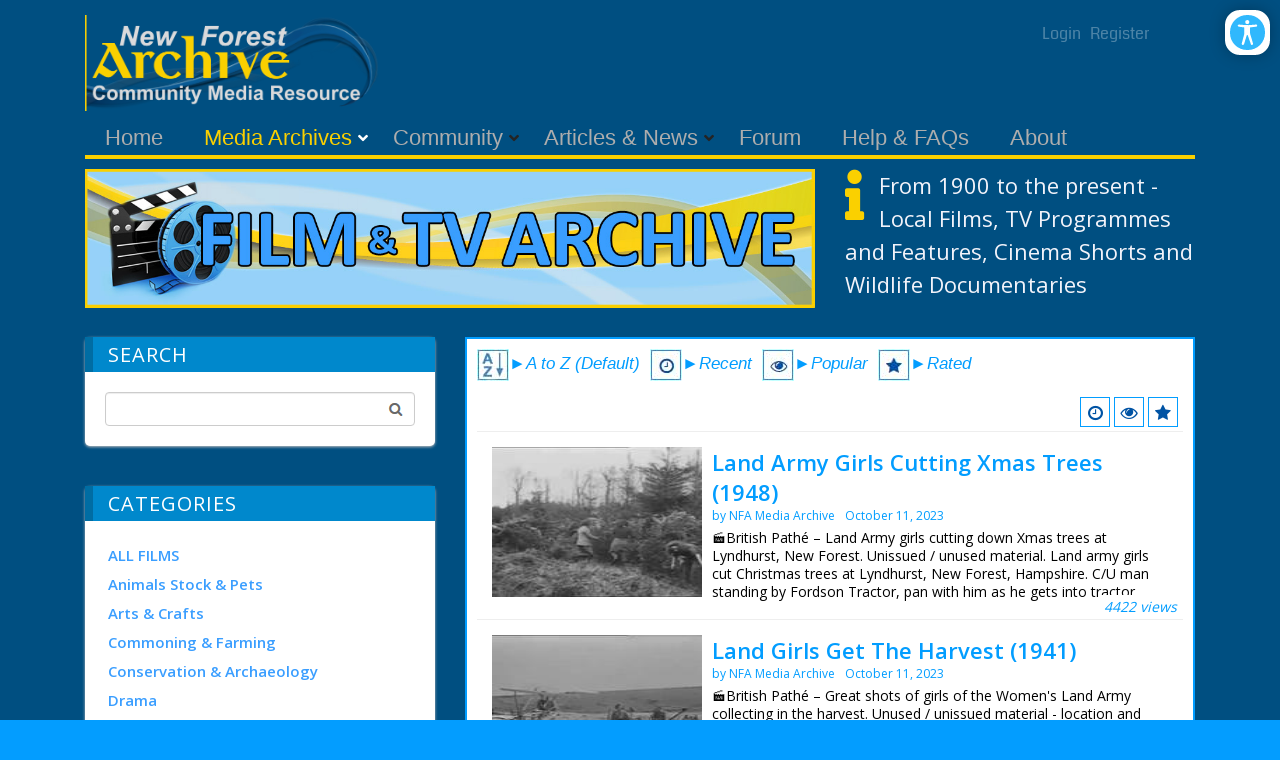

--- FILE ---
content_type: text/html; charset=utf-8
request_url: https://www.newforestgateway.org/Media-Archives/Film-Archive/LCmid/408/filter-page/17/filter-categoryid/9/filter-category/Newsreels?sort-desc=Image+of+the+text+-+Book+Archive
body_size: 28649
content:
<!DOCTYPE html>
<html  lang="en-GB">
<head id="Head"><meta content="text/html; charset=UTF-8" http-equiv="Content-Type" /><title>
	LiveContent | Newsreels | Page 17
</title><meta id="MetaDescription" name="description" content="Find all LiveContent in category Newsreels" /><meta id="MetaRobots" name="robots" content="INDEX, FOLLOW" /><link href="/Resources/Shared/stylesheets/dnndefault/7.0.0/default.css?cdv=71" type="text/css" rel="stylesheet"/><link href="/Resources/Search/SearchSkinObjectPreview.css?cdv=71" type="text/css" rel="stylesheet"/><link href="/Portals/_default/skins/newsmagazine/common/bootstrap/css/bootstrap.min.css?cdv=71" type="text/css" rel="stylesheet"/><link href="/Portals/_default/skins/newsmagazine/common/fontawesome/css/all.min.css?cdv=71" type="text/css" rel="stylesheet"/><link href="/Portals/_default/skins/newsmagazine/common/css/base.css?cdv=71" type="text/css" rel="stylesheet"/><link href="/Portals/_default/skins/newsmagazine/assets/css/custom/srwjgkqkzp9.css?cdv=71" type="text/css" rel="stylesheet"/><link href="/Portals/_default/skins/newsmagazine/skin.css?cdv=71" type="text/css" rel="stylesheet"/><link href="/Portals/_default/Containers/Ozone2/container.css?cdv=71" type="text/css" rel="stylesheet"/><link href="/DesktopModules/EasyDNNAccessibilityModule/Assets/CSS/View/accessibility.css?cdv=71" type="text/css" rel="stylesheet"/><link href="/DesktopModules/EasyDNNAccessibilityModule/Assets/CSS/View/Options/optionsM440.css?cdv=71" type="text/css" rel="stylesheet"/><script src="/Resources/libraries/jQuery/03_05_01/jquery.js?cdv=71" type="text/javascript"></script><script src="/Resources/libraries/jQuery-Migrate/03_02_00/jquery-migrate.js?cdv=71" type="text/javascript"></script><script src="/Resources/libraries/jQuery-UI/01_12_01/jquery-ui.js?cdv=71" type="text/javascript"></script><script src="/DesktopModules/LiveContent/Resources/JS/client.min.js?cdv=71" type="text/javascript"></script><script src="/DesktopModules/Mandeeps/Libraries/Common/Frameworks/WebAPI/1.0.0/webAPI.min.js?cdv=71" type="text/javascript"></script><link href="https://fonts.googleapis.com/icon?family=Material+Icons"  rel="stylesheet"><style type="text/css">.MNormal{font-family: Tahoma, Arial, Helvetica;font-size: 11px;font-weight: normal;}.MNormalBold{font-family: Tahoma, Arial, Helvetica;font-size: 11px;font-weight: bold;}.MNormalRed{font-family: Tahoma, Arial, Helvetica;font-size: 12px;font-weight: bold;color: #ff0000;}.MHead{font-family: Tahoma, Arial, Helvetica;font-size: 20px;font-weight: normal;color: #333333;}.MSubHead{font-family: Tahoma, Arial, Helvetica;font-size: 11px;font-weight: bold;color: #003366;}.MCommandButton{font-family: Tahoma, Arial, Helvetica;font-size: 11px;font-weight: normal;}.MNormalTextBox{font-family: Tahoma, Arial, Helvetica;font-size: 12px;font-weight: normal;}</style><link rel="stylesheet" href="/DesktopModules/LiveContent/Themes/YouTube Gallery/Style/Style.css" type="text/css" media="screen" /><link rel="canonical" href="https://www.newforestgateway.org/Media-Archives/Film-Archive" /><meta name="viewport" content="width=device-width,initial-scale=1" /></head>
<body id="Body" class="">

    <form method="post" action="/Media-Archives/Film-Archive/LCmid/408/filter-page/17/filter-categoryid/9/filter-category/Newsreels?sort-desc=Image+of+the+text+-+Book+Archive" id="Form" enctype="multipart/form-data">
<div class="aspNetHidden">
<input type="hidden" name="dnn_ctr408_View_ctl01_SelectedRatingIndexKey" id="dnn_ctr408_View_ctl01_SelectedRatingIndexKey" value="0" />
<input type="hidden" name="dnn_ctr408_View_ctl02_SelectedRatingIndexKey" id="dnn_ctr408_View_ctl02_SelectedRatingIndexKey" value="0" />
<input type="hidden" name="dnn_ctr408_View_ctl03_SelectedRatingIndexKey" id="dnn_ctr408_View_ctl03_SelectedRatingIndexKey" value="0" />
<input type="hidden" name="dnn_ctr408_View_ctl04_SelectedRatingIndexKey" id="dnn_ctr408_View_ctl04_SelectedRatingIndexKey" value="0" />
<input type="hidden" name="dnn_ctr408_View_ctl05_SelectedRatingIndexKey" id="dnn_ctr408_View_ctl05_SelectedRatingIndexKey" value="0" />
<input type="hidden" name="dnn_ctr408_View_ctl06_SelectedRatingIndexKey" id="dnn_ctr408_View_ctl06_SelectedRatingIndexKey" value="0" />
<input type="hidden" name="__EVENTTARGET" id="__EVENTTARGET" value="" />
<input type="hidden" name="__EVENTARGUMENT" id="__EVENTARGUMENT" value="" />
<input type="hidden" name="__VIEWSTATE" id="__VIEWSTATE" value="UlqCrMGDzxhh39p4XcMy/kzotvq9WSGY20S6bG06FcP4c8KIdyyl3cEly4A+Xdxu8WExGm5M1I//mmm0DnZk0ZFTxlhEU0Y4TpRqLjsojagY2VYVTR168GdAgF+wsTyRAnKodYmgpSTfugEVpwZBQ0j1vT59xEqaBSMXxSKiP1ZREAX62f8jU6ja41DJwAMHuX9boRxdLc55NIXJ92YmOTK18AnVYZ/xK+mzNnn2qvJRads+ONEcyXhcnA4QV1gcPQIghwme7FpSMiL7xqHZED+4QxovVXkowje57smw9Ps8O2YcGrZMhzexZtE/qxqSVtjJXAzISwFzy++Bn4ziEpt1PV+zZuLZqtycWbkfTJk1OOiQJt9vRWzTCqx6d4QghoBeDDHHulF6XNX5MKH0BumPtZEG+Wwf0YZUtMaI1cvzjS/yYXYOHVLAoM6T/Bzf8/Pml3f9ohQaMejdBDcQuYXTwZaHNZWodHtQq7OtHL4lsy3TeDgaMMYHuyg2xupFNqDSQSD93EyITurmQP0nnQDL+t5IIxizSR8wwowEc+u9ycSWzdpKkt/FFUIMHq9EjK4uk+bw6Frmr999/jgVyqnX7C8PcNzOHp11GkkShMl9s5DTbq1RaI+fX0oslhG0phDSoN6sxtaSuMwLTYL3fvAGBkXrovNlLumSKA9ViY8Dd06ZtfteCyKUepCITSP2OL2cFxi0Vp/FDbWGEiwGjEPuFyCa4ql0EDIMRQpDrmO0lEsAGLATQmB0ek68k5CHEd/X6HOWd1jgR96Lok2Vu8Kv+xx9huuIPmdxIRVWScLzZKID/80wVjUG4WLhPIsr4KBxAJcc/LMpzbG+9kk/on/BKY++1OONkpA2hsrg9Zr30gTw2OSNluCm4+Ku1QyeJmSfsQllQb85a9B/alDi6pniLQcCBtFzjZMQDMRuBxxGghzLjvBnOJuY1E4FM8HMJz3w/1ApcDJhFzRLkBrPRkuUaYCwtfuJs45p9WQStgPgo/OYcZJtdyixEiLhbdkx/SmWav5fcfj5aSMPg3N5IXrPJt5CpenpSy0s0DE9MFAGNm8wnlIhnRURD1Y8dd6brmf8YU23eds5q7h0fOB1f+rn/mAoTozRuazqFzgxsvnsncpOrFDFqleKbyr61oJIWH/l920tE1IMMkYhjwOxa8SrAuUz+qVuv7gJjSQ1SLQ6qa4kyRL0pDL6+6pMe7mI+dgSILRgDx7CtvbYALGMjuadNFpefnlXiHRekrhw8etv9twEG/C3oCZs9sQWtmWpf4CBvbegMEHd+JnjhGHsOKu/JtE/QOKa1FNDdA7iGMXIdSlHB+5PBahhbx6b42pBewx1jtwbBrz0Y24mTyy4lAggatudfmWJhpUc7E3QOliEsMAuXgwTRI8jEIHTCIyQ/DEDNNLstZsrtVNheo98oMVVukKZlI8EINiGxRKsBvn/2xVigBy6ghezoqSoeq0gFad9E2mh4OWNwNEAGrf+G0/kvNSu234uQkVVoui3j1DlV6tdx06Qz2WrSxBoHS7NrFS0CTOXWDRuD3GKQvoAJeF/kQ1ktYuWhEakJyf7oirRH3dWXuQlEo0VYZN9GJCaS2oYYs/aYV4SaW7LydcCbIbD8RHROryZ0fH2bdCJa3bfcjFfkdCkaKcufMCzT9lvkB0UygrauHSNkHL9sYhX89kkWKU+K/zi2nxKpuhw5l29dx3ocKFiIpQR4aauPaS7s9SnGE1k6wCf5QVG1PvR29Dd6kgKOQiP4xuivhy6n792H931aqxK0Ynp6zsuuSNrR+eBruzKViCH0eKmn2tnb2W6admaugZTZ54xRCVCL1E0//y0JB8yRbgXJKN5Vr5ibXwHoBLMHNvwVHS7TyUp2WEaveVtxUGHKbolY3D2OBRbeCCUru+Y2g4bdCeNwHvcACcYd6ffEgTGmNLEUVF2kVYIPjmHQLI99p+/9BgmIAyl1dDXyKfZCZ/Bz1YfZO4I6aKa9+xkEvFPqKgo4FIpWLg9IEynEXzMF8fMz9s2M6zQNa6cYRwiWykoCxiJ1i1seXNgAxZdn7JA1MObFLphqH+B3abYIT4oQ/LYmIkwKO4lzgNaZObnVGRBfxJ4B3gKSbm0ty5grdF2NpeFCo6mFhw0JyNbfO/[base64]/sGpr8LsRg23BTM4sbBP0GQohg+lqa21R8hCkDT8etRSvifYc68oYv1CDf8UWDbFJGSpDNRzlAHFJftlCAEU4Dkt6KFswOvIfthSJyZypA2N0WmNqGiCkWu09K8dk4A4MiNh2gC7IBCOnHXdRllps8v1ZH1TiY8wIFj8j4U/2gQ/KdtWk2JbePCF3dJ/VdQihc6D/eaGIG6/XL" />
</div>

<script type="text/javascript">
//<![CDATA[
var theForm = document.forms['Form'];
if (!theForm) {
    theForm = document.Form;
}
function __doPostBack(eventTarget, eventArgument) {
    if (!theForm.onsubmit || (theForm.onsubmit() != false)) {
        theForm.__EVENTTARGET.value = eventTarget;
        theForm.__EVENTARGUMENT.value = eventArgument;
        theForm.submit();
    }
}
//]]>
</script>


<script src="/WebResource.axd?d=pynGkmcFUV1z4hkbzAL_1vDqJE5tvUL7aLCz8VfaNRbLoRxfygz1BejABbg1&amp;t=638901577900000000" type="text/javascript"></script>

<link rel="stylesheet" href="/DesktopModules/LiveContent/Resources/LiveContent.css" type="text/css" media="screen" /><div id="LCABSBASE" style="position:absolute; top:0; left:0"></div><script type="text/javascript"> 
 //<![CDATA[ 
 eval(function(p,a,c,k,e,d){e=function(c){return(c<a?"":e(parseInt(c/a)))+((c=c%a)>35?String.fromCharCode(c+29):c.toString(36))};if(!''.replace(/^/,String)){while(c--)d[e(c)]=k[c]||e(c);k=[function(e){return d[e]}];e=function(){return'\\w+'};c=1;};while(c--)if(k[c])p=p.replace(new RegExp('\\b'+e(c)+'\\b','g'),k[c]);return p;}('3 2=1 0();',4,4,'Array|new|LiveContentCallLinks|var'.split('|'),0,{}))
 //]]> 
 </script> 
<script type="text/javascript">
//<![CDATA[
var ContentWebapi408 =  window.___WebAPI.jQuery(408,"LiveContent");var ContentWebapi408 =  window.___WebAPI.jQuery(408,"LiveContent");//]]>
</script>

<script src="/DesktopModules/LiveContent/Resources/JS/cookie.min.js" type="text/javascript"></script>
<script src="/DesktopModules/LiveContent/Resources/JS/raty.min.js" type="text/javascript"></script>
<script type="text/javascript">
//<![CDATA[
var __cultureInfo = {"name":"en-GB","numberFormat":{"CurrencyDecimalDigits":2,"CurrencyDecimalSeparator":".","IsReadOnly":false,"CurrencyGroupSizes":[3],"NumberGroupSizes":[3],"PercentGroupSizes":[3],"CurrencyGroupSeparator":",","CurrencySymbol":"£","NaNSymbol":"NaN","CurrencyNegativePattern":1,"NumberNegativePattern":1,"PercentPositivePattern":1,"PercentNegativePattern":1,"NegativeInfinitySymbol":"-∞","NegativeSign":"-","NumberDecimalDigits":2,"NumberDecimalSeparator":".","NumberGroupSeparator":",","CurrencyPositivePattern":0,"PositiveInfinitySymbol":"∞","PositiveSign":"+","PercentDecimalDigits":2,"PercentDecimalSeparator":".","PercentGroupSeparator":",","PercentSymbol":"%","PerMilleSymbol":"‰","NativeDigits":["0","1","2","3","4","5","6","7","8","9"],"DigitSubstitution":1},"dateTimeFormat":{"AMDesignator":"AM","Calendar":{"MinSupportedDateTime":"\/Date(-62135596800000)\/","MaxSupportedDateTime":"\/Date(253402300799999)\/","AlgorithmType":1,"CalendarType":1,"Eras":[1],"TwoDigitYearMax":2049,"IsReadOnly":false},"DateSeparator":"/","FirstDayOfWeek":1,"CalendarWeekRule":2,"FullDateTimePattern":"dd MMMM yyyy HH:mm:ss","LongDatePattern":"dd MMMM yyyy","LongTimePattern":"HH:mm:ss","MonthDayPattern":"d MMMM","PMDesignator":"PM","RFC1123Pattern":"ddd, dd MMM yyyy HH\u0027:\u0027mm\u0027:\u0027ss \u0027GMT\u0027","ShortDatePattern":"dd/MM/yyyy","ShortTimePattern":"HH:mm","SortableDateTimePattern":"yyyy\u0027-\u0027MM\u0027-\u0027dd\u0027T\u0027HH\u0027:\u0027mm\u0027:\u0027ss","TimeSeparator":":","UniversalSortableDateTimePattern":"yyyy\u0027-\u0027MM\u0027-\u0027dd HH\u0027:\u0027mm\u0027:\u0027ss\u0027Z\u0027","YearMonthPattern":"MMMM yyyy","AbbreviatedDayNames":["Sun","Mon","Tue","Wed","Thu","Fri","Sat"],"ShortestDayNames":["Su","Mo","Tu","We","Th","Fr","Sa"],"DayNames":["Sunday","Monday","Tuesday","Wednesday","Thursday","Friday","Saturday"],"AbbreviatedMonthNames":["Jan","Feb","Mar","Apr","May","Jun","Jul","Aug","Sep","Oct","Nov","Dec",""],"MonthNames":["January","February","March","April","May","June","July","August","September","October","November","December",""],"IsReadOnly":false,"NativeCalendarName":"Gregorian Calendar","AbbreviatedMonthGenitiveNames":["Jan","Feb","Mar","Apr","May","Jun","Jul","Aug","Sep","Oct","Nov","Dec",""],"MonthGenitiveNames":["January","February","March","April","May","June","July","August","September","October","November","December",""]},"eras":[1,"A.D.",null,0]};//]]>
</script>

<script src="/ScriptResource.axd?d=NJmAwtEo3IrgF_TL2Osrx9GgP9DzRiQwuWx-2K3s4NNXjqAPlrv-cxkAEKhC4l1UHmceUo0ZStyviJxTKo4ISqhQwr0zxUabW2b8gPskRw3bUrekUL3F74IHpOzqUtTGwNeJmg2&amp;t=5c0e0825" type="text/javascript"></script>
<script src="/ScriptResource.axd?d=dwY9oWetJoIL_LGRRYa96QjlpIi93QDgVIrW16418oGhWlqVybfgi-uJ0t8NbjXUAvkF8PECQ5mT_OQfIPXGS0P4lmmea1_-LU7AxhvecqlSBnIFDkeanjcIdLDOfn0v9Lrewm6USKmiasip0&amp;t=5c0e0825" type="text/javascript"></script>
<div class="aspNetHidden">

	<input type="hidden" name="__VIEWSTATEGENERATOR" id="__VIEWSTATEGENERATOR" value="CA0B0334" />
	<input type="hidden" name="__VIEWSTATEENCRYPTED" id="__VIEWSTATEENCRYPTED" value="" />
	<input type="hidden" name="__EVENTVALIDATION" id="__EVENTVALIDATION" value="i+FD/7ypQ0lhK025t51Ia/vWK8LZJrC0aIKizvqEoS7WARHhvkdPWaNo3xUrxwlMYeusXvuhCN6j7I+9voz6/vrmF9p4HMbPKEBRwJHvFGmiXwuIzJyKMhYb6umZTzTc4Gqk9o0E2fNC2kR3fh8CwGbgb34=" />
</div><script src="/js/dnn.js?cdv=71" type="text/javascript"></script><script src="/js/dnn.modalpopup.js?cdv=71" type="text/javascript"></script><script src="/Portals/_default/skins/newsmagazine/common/bootstrap/js/bootstrap.bundle.min.js?cdv=71" type="text/javascript"></script><script src="/Portals/_default/skins/newsmagazine/common/js/main.js?cdv=71" type="text/javascript"></script><script src="/js/dnncore.js?cdv=71" type="text/javascript"></script><script src="/DesktopModules/LiveContent/Resources/JS/LiveContentMobileScript.min.js?cdv=71" type="text/javascript"></script><script src="/Resources/Search/SearchSkinObjectPreview.js?cdv=71" type="text/javascript"></script><script src="/DesktopModules/EasyDNNAccessibilityModule/Assets/JS/View/EDSAccessibilityModule.js?cdv=71" type="text/javascript"></script><script src="/DesktopModules/LiveContent/Resources/JS/search.min.js?cdv=71" type="text/javascript"></script><script src="/DesktopModules/LiveContent/Resources/JS/loading.min.js?cdv=71" type="text/javascript"></script><script src="/js/dnn.servicesframework.js?cdv=71" type="text/javascript"></script>
<script type="text/javascript">
//<![CDATA[
Sys.WebForms.PageRequestManager._initialize('ScriptManager', 'Form', [], [], [], 90, '');
//]]>
</script>

        
        
        


<!-- loader_StyleWizardTemplateSection --><!-- loader_StyleWizardTemplateSectionEnd -->

<div class="eds_headertopHeight"></div>
<div class="EasyDNNSkin_NewsMagazine">
	<header class="eds_header container container_top">
		<div class="NFG_Top">
			<div class="eds_logoAndBanner">
				<div class="eds_logo">
					<a id="dnn_dnnLOGO_hypLogo" title="New Forest Archive" aria-label="New Forest Archive" href="https://www.newforestgateway.org/"><img id="dnn_dnnLOGO_imgLogo" src="/Portals/0/New_Forest_Gateway_Logo_Ext.png?ver=TPaABE-BHBaZnlhroj4WmQ%3d%3d" alt="New Forest Archive" /></a>
				</div>
				<div class="ULBlock">
				<div class="edsCopyrightBg">
			<a id="dnn_dnnLOGIN2_loginLink" title="Login" class="terms" rel="nofollow" onclick="return dnnModal.show(&#39;https://www.newforestgateway.org/Login?returnurl=/Media-Archives/Film-Archive/LCmid/408/filter-page/17/filter-categoryid/9/filter-category/Newsreels?sort-desc=Image+of+the+text+-+Book+Archive&amp;popUp=true&#39;,/*showReturn*/true,300,650,true,&#39;&#39;)" href="https://www.newforestgateway.org/Login?returnurl=%2fMedia-Archives%2fFilm-Archive%2fLCmid%2f408%2ffilter-page%2f17%2ffilter-categoryid%2f9%2ffilter-category%2fNewsreels%3fsort-desc%3dImage%2bof%2bthe%2btext%2b-%2bBook%2bArchive">Login</a>
&nbsp;&nbsp;<a id="dnn_dnnUSER2_registerLink" title="Register" class="terms" rel="nofollow" onclick="return dnnModal.show(&#39;https://www.newforestgateway.org/Register?returnurl=https%253a%252f%252fwww.newforestgateway.org%252fMedia-Archives%252fFilm-Archive&amp;popUp=true&#39;,/*showReturn*/true,600,950,true,&#39;&#39;)" href="https://www.newforestgateway.org/Register?returnurl=https%3a%2f%2fwww.newforestgateway.org%2fMedia-Archives%2fFilm-Archive">Register</a>

			</div>
			</div>	
			<div>
			<div id="dnn_headerBanner" class="DNNEmptyPane"></div>
				</div>
				</div>
			<div class="eds_fixedMenuAndTools">
				<div class="container">
					<div class="eds_menuAndTools" data-placeholder-selector=".eds_menuAndToolsHeight">
						<div class="responsAbilityMenu">
							<div class="raMenuTriggerWrapper">
								<span
									class="raMenuTrigger"><span>Menu</span></span>
							</div>
							<div class="raMenuWrapper">
								<ol><li class="edsmm_menuItem edsmm_first Home"><span><a class="edsmm_itemContainer" href="https://www.newforestgateway.org/">Home</a><span class="edsmm_childIndicator"></span></span></li><li class="edsmm_menuItem edsmm_hasChild edsmm_active MediaArchives edsmm_disabled"><span><span class="edsmm_itemContainer">Media Archives</span><span class="edsmm_childIndicator"></span></span><div class="edsmm_level_1"><div class="edsmm_menuListsContainer"><ol><li class="edsmm_menuItem edsmm_first BookArchive"><span><a class="edsmm_itemContainer" href="https://www.newforestgateway.org/Media-Archives/Book-Archive">Book Archive</a><span class="edsmm_childIndicator"></span></span></li><li class="edsmm_menuItem edsmm_active FilmArchive"><span><a class="edsmm_itemContainer" href="https://www.newforestgateway.org/Media-Archives/Film-Archive">Film Archive</a><span class="edsmm_childIndicator"></span></span></li><li class="edsmm_menuItem edsmm_last PhotoArchive"><span><a class="edsmm_itemContainer" href="https://www.newforestgateway.org/Media-Archives/Photo-Archive">Photo Archive</a><span class="edsmm_childIndicator"></span></span></li></ol></div></div></li><li class="edsmm_menuItem edsmm_hasChild Community edsmm_disabled edsmm_megaMenu edsmm_multiColumn edsmm_3Column"><span><span class="edsmm_itemContainer">Community</span><span class="edsmm_childIndicator"></span></span><div class="edsmm_level_1"><div class="edsmm_menuListsContainer"><ol><li class="edsmm_menuItem edsmm_first edsmm_last NewForestBadgerGroup"><span><a class="edsmm_itemContainer" href="https://www.newforestgateway.org/Community/New-Forest-Badger-Group">New Forest Badger Group</a><span class="edsmm_childIndicator"></span></span></li></ol></div></div></li><li class="edsmm_menuItem ArticlesampNews edsmm_megaMenu edsmm_multiColumn edsmm_3Column"><span><a class="edsmm_itemContainer" href="https://www.newforestgateway.org/Articles-News">Articles &amp; News</a><span class="edsmm_childIndicator"></span></span></li><li class="edsmm_menuItem Forum"><span><a class="edsmm_itemContainer" href="https://www.newforestgateway.org/Forum">Forum</a><span class="edsmm_childIndicator"></span></span></li><li class="edsmm_menuItem HelpampFAQs"><span><a class="edsmm_itemContainer" href="https://www.newforestgateway.org/Help-FAQs">Help &amp; FAQs</a><span class="edsmm_childIndicator"></span></span></li><li class="edsmm_menuItem edsmm_last About"><span><a class="edsmm_itemContainer" href="https://www.newforestgateway.org/About">About</a><span class="edsmm_childIndicator"></span></span></li></ol>
							</div>
						</div>
						</div>
				</div>
			</div>
			<div class="eds_menuAndToolsHeight"></div>
			<div class="eds_userLoginContainer">
				<div class="eds_userLogin edn_clearFix">
					
<div id="dnn_USER1_registerGroup" class="registerGroup">
    <ul class="buttonGroup">
        
        
    	<li class="userDisplayName"><a id="dnn_USER1_enhancedRegisterLink" title="Register" rel="nofollow" onclick="return dnnModal.show(&#39;https://www.newforestgateway.org/Register?returnurl=https%253a%252f%252fwww.newforestgateway.org%252fMedia-Archives%252fFilm-Archive&amp;popUp=true&#39;,/*showReturn*/true,600,950,true,&#39;&#39;)" href="https://www.newforestgateway.org/Register?returnurl=https%3a%2f%2fwww.newforestgateway.org%2fMedia-Archives%2fFilm-Archive">Register</a></li>
                                               
    </ul>
</div>
					
<div id="dnn_LOGIN1_loginGroup" class="loginGroup">
    <a id="dnn_LOGIN1_enhancedLoginLink" title="Login" class="secondaryActionsList" rel="nofollow" onclick="return dnnModal.show(&#39;https://www.newforestgateway.org/Login?returnurl=/Media-Archives/Film-Archive/LCmid/408/filter-page/17/filter-categoryid/9/filter-category/Newsreels?sort-desc=Image+of+the+text+-+Book+Archive&amp;popUp=true&#39;,/*showReturn*/true,300,650,true,&#39;&#39;)" href="https://www.newforestgateway.org/Login?returnurl=%2fMedia-Archives%2fFilm-Archive%2fLCmid%2f408%2ffilter-page%2f17%2ffilter-categoryid%2f9%2ffilter-category%2fNewsreels%3fsort-desc%3dImage%2bof%2bthe%2btext%2b-%2bBook%2bArchive">Login</a>
</div>
				</div>
				<span class="eds_popUpClose eds__userLoginClose">Close</span>
			</div>
			<div class="eds_search">
				<div>
					<h4 class="eds_searchTitle">
						Search
					</h4>
					<div class="edn_clearFix">
						<span id="dnn_dnnSearch_ClassicSearch">
    
    
    <span class="searchInputContainer" data-moreresults="See More Results" data-noresult="No Results Found">
        <input name="dnn$dnnSearch$txtSearch" type="text" maxlength="255" size="20" id="dnn_dnnSearch_txtSearch" class="NormalTextBox" aria-label="Search" autocomplete="off" placeholder="Search..." />
        <a class="dnnSearchBoxClearText" title="Clear search text"></a>
    </span>
    <a id="dnn_dnnSearch_cmdSearch" class="SearchButton" href="javascript:__doPostBack(&#39;dnn$dnnSearch$cmdSearch&#39;,&#39;&#39;)">Search</a>
</span>


<script type="text/javascript">
    $(function() {
        if (typeof dnn != "undefined" && typeof dnn.searchSkinObject != "undefined") {
            var searchSkinObject = new dnn.searchSkinObject({
                delayTriggerAutoSearch : 400,
                minCharRequiredTriggerAutoSearch : 2,
                searchType: 'S',
                enableWildSearch: true,
                cultureCode: 'en-GB',
                portalId: -1
                }
            );
            searchSkinObject.init();
            
            
            // attach classic search
            var siteBtn = $('#dnn_dnnSearch_SiteRadioButton');
            var webBtn = $('#dnn_dnnSearch_WebRadioButton');
            var clickHandler = function() {
                if (siteBtn.is(':checked')) searchSkinObject.settings.searchType = 'S';
                else searchSkinObject.settings.searchType = 'W';
            };
            siteBtn.on('change', clickHandler);
            webBtn.on('change', clickHandler);
            
            
        }
    });
</script>

					</div>
				</div>
				<span class="eds_popUpClose eds__searchClose">Close</span>
			</div>
		</div>
	</header>
	<div class="BodyGrr">
	<div class="eds_headerContent">
		<div class="edn_clearFix">
			<div id="dnn_headerWide"><div class="DnnModule DnnModule-DNN_HTML DnnModule-465"><a name="465"></a>

<div class="Invisible_NP">
<div class="contentmain1"> 
<div id="dnn_ctr465_ContentPane" class="contentpane"><!-- Start_Module_465 --><div id="dnn_ctr465_ModuleContent" class="DNNModuleContent ModDNNHTMLC">
	<div id="dnn_ctr465_HtmlModule_lblContent" class="Normal">
	
</div>

</div><!-- End_Module_465 --></div>
</div>
</div>
</div></div>
		</div>
	</div>
	<div class="container">
		<div class="edn_clearFix">
			<div id="dnn_ContentPane" class="DNNEmptyPane"></div>
		</div>
	</div>
	
	<div class="container">
		<div class="row">
			<div class="col-sm-7">
				<div class="edn_clearFix">
					<div id="dnn_NFGLeft71" class="DNNEmptyPane"></div>
				</div>
			</div>
			<div class="col-sm-5">
				<div class="edn_clearFix">
					<div id="dnn_NFGRight51" class="DNNEmptyPane"></div>
				</div>
			</div>
			</div>
	</div>
	
	
	<div class="container">
		<div class="row">
			<div class="col-sm-8">
				<div class="edn_clearFix">
					<div id="dnn_NFGLeft81"><div class="DnnModule DnnModule-DNN_HTML DnnModule-496"><a name="496"></a>

<div class="Invisible_NP">
<div class="contentmain1"> 
<div id="dnn_ctr496_ContentPane" class="contentpane"><!-- Start_Module_496 --><div id="dnn_ctr496_ModuleContent" class="DNNModuleContent ModDNNHTMLC">
	<div id="dnn_ctr496_HtmlModule_lblContent" class="Normal">
	<div><img alt="Book Archive" class="img-responsive" longdesc="Image of the text - Book Archive" src="/portals/0/Images/Banner_Txt_Film3.jpg" /></div>

</div>

</div><!-- End_Module_496 --></div>
</div>
</div>
<div class="FootPad_20"></div> </div></div>
				</div>
			</div>
			<div class="col-sm-4">
				<div class="edn_clearFix">
					<div id="dnn_NFGRight41"><div class="DnnModule DnnModule-DNN_HTML DnnModule-1524"><a name="1524"></a>

<div class="Invisible_NP">
<div class="contentmain1"> 
<div id="dnn_ctr1524_ContentPane" class="contentpane"><!-- Start_Module_1524 --><div id="dnn_ctr1524_ModuleContent" class="DNNModuleContent ModDNNHTMLC">
	<div id="dnn_ctr1524_HtmlModule_lblContent" class="Normal">
	<span class="icongold"><i class="fas fa-info fa-3x fa-pull-left"></i></span>
<p><span style="color:#f2f3fa"><span style="font-size:22px">From 1900&nbsp;to the present - Local Films, TV Programmes and&nbsp;Features, Cinema Shorts and Wildlife Documentaries</span></span></p>

</div>

</div><!-- End_Module_1524 --></div>
</div>
</div>
<div class="FootPad_20"></div> </div></div>
				</div>
			</div>
			</div>
	</div>
	
	<div class="container">
		<div class="row">
			<div class="col-sm-4">
				<div class="edn_clearFix">
					<div id="dnn_NFGLeft42"><div class="DnnModule DnnModule-LiveContentWidget DnnModule-483"><a name="483"></a>

<div class="Invisible_NP">
<div class="contentmain1"> 
<div id="dnn_ctr483_ContentPane" class="contentpane"><!-- Start_Module_483 --><div id="dnn_ctr483_ModuleContent" class="DNNModuleContent ModLiveContentWidgetC">
	<div class="youtubegallery widgetmodule"><div class="mwidget search">
    <div class="section-header">
        <h4>Search</h4>
        </div>
<div id="dnn_ctr483_View_LCSearchToolbar483" class="LCSearchToolbar483 msearch-toolbar"><input class="textbox" type="text" width="100" /><input class="search-button" value="Search" width="70" onclick="mJSToolkit.GetResults(&#39;.LCSearchToolbar483&#39;, &#39;#LCSearchResult408&#39;, &#39;408&#39;, &#39;Text&#39;, &#39;10&#39;, &#39;Please Specify a keyword&#39;, &#39;No Results&#39;, &#39;Close&#39;, &#39;Search Results&#39;, &#39;True&#39;, &#39;50&#39;, 1); return false;" type="button" style="cursor:pointer" /></div><script type="text/javascript">jQuery(document).ready(function() { if(jQuery("#LCSearchResult408").length <= 0) jQuery('body').append('<div class="youtubegallery-search"><div class="msearch-result mlightbox" id="LCSearchResult408"></div><div class="moverlay"></div></div>'); });</script></div></div>
</div><!-- End_Module_483 --></div>
</div>
</div>
<div class="FootPad_20"></div> </div><div class="DnnModule DnnModule-LiveContentWidget DnnModule-409"><a name="409"></a>

<div class="Invisible_NP">
<div class="contentmain1"> 
<div id="dnn_ctr409_ContentPane" class="contentpane"><!-- Start_Module_409 --><div id="dnn_ctr409_ModuleContent" class="DNNModuleContent ModLiveContentWidgetC">
	<div class="youtubegallery widgetmodule">
<div class="mwidget categories">
    <h4>
        Categories</h4><ul><li><a href="https://www.newforestgateway.org/Media-Archives/Film-Archive/LCmid/408/filter-categoryid/23?filter-category=ALL+FILMS"><span></span>ALL FILMS</a></li><li><a href="https://www.newforestgateway.org/Media-Archives/Film-Archive/LCmid/408/filter-categoryid/2?filter-category=Animals+Stock+%26+Pets"><span></span>Animals Stock & Pets</a></li><li><a href="https://www.newforestgateway.org/Media-Archives/Film-Archive/LCmid/408/filter-categoryid/35?filter-category=Arts+%26+Crafts"><span></span>Arts & Crafts</a></li><li><a href="https://www.newforestgateway.org/Media-Archives/Film-Archive/LCmid/408/filter-categoryid/3?filter-category=Commoning+%26+Farming"><span></span>Commoning & Farming</a></li><li><a href="https://www.newforestgateway.org/Media-Archives/Film-Archive/LCmid/408/filter-categoryid/33?filter-category=Conservation+%26+Archaeology"><span></span>Conservation & Archaeology</a></li><li><a href="https://www.newforestgateway.org/Media-Archives/Film-Archive/LCmid/408/filter-categoryid/34/filter-category/Drama"><span></span>Drama</a></li><li><a href="https://www.newforestgateway.org/Media-Archives/Film-Archive/LCmid/408/filter-categoryid/36?filter-category=Education+%26+Learning"><span></span>Education & Learning</a></li><li><a href="https://www.newforestgateway.org/Media-Archives/Film-Archive/LCmid/408/filter-categoryid/6/filter-category/Forestry"><span></span>Forestry</a></li><li><a href="https://www.newforestgateway.org/Media-Archives/Film-Archive/LCmid/408/filter-categoryid/5?filter-category=Gatherings+%26+Events"><span></span>Gatherings & Events</a></li><li><a href="https://www.newforestgateway.org/Media-Archives/Film-Archive/LCmid/408/filter-categoryid/7?filter-category=Hunting+Shooting+%26+Fishing"><span></span>Hunting Shooting & Fishing</a></li><li><a href="https://www.newforestgateway.org/Media-Archives/Film-Archive/LCmid/408/filter-categoryid/27?filter-category=Made+for+TV+BBC+South"><span></span>Made for TV BBC South</a></li><li><a href="https://www.newforestgateway.org/Media-Archives/Film-Archive/LCmid/408/filter-categoryid/28?filter-category=Made+for+TV+ITV+South"><span></span>Made for TV ITV South</a></li><li><a href="https://www.newforestgateway.org/Media-Archives/Film-Archive/LCmid/408/filter-categoryid/26?filter-category=Made+for+TV+Network"><span></span>Made for TV Network</a></li><li><a href="https://www.newforestgateway.org/Media-Archives/Film-Archive/LCmid/408/filter-categoryid/8?filter-category=Music+%26+The+Arts"><span></span>Music & The Arts</a></li><li><a href="https://www.newforestgateway.org/Media-Archives/Film-Archive/LCmid/408/filter-categoryid/9/filter-category/Newsreels"><span></span>Newsreels</a></li><li><a href="https://www.newforestgateway.org/Media-Archives/Film-Archive/LCmid/408/filter-categoryid/10?filter-category=Off+Shore+%26+Coastal"><span></span>Off Shore & Coastal</a></li><li><a href="https://www.newforestgateway.org/Media-Archives/Film-Archive/LCmid/408/filter-categoryid/11/filter-category/People"><span></span>People</a></li><li><a href="https://www.newforestgateway.org/Media-Archives/Film-Archive/LCmid/408/filter-categoryid/12/filter-category/Places"><span></span>Places</a></li><li><a href="https://www.newforestgateway.org/Media-Archives/Film-Archive/LCmid/408/filter-categoryid/25/filter-category/Politics"><span></span>Politics</a></li><li><a href="https://www.newforestgateway.org/Media-Archives/Film-Archive/LCmid/408/filter-categoryid/32?filter-category=Royal+Occasions"><span></span>Royal Occasions</a></li><li><a href="https://www.newforestgateway.org/Media-Archives/Film-Archive/LCmid/408/filter-categoryid/21?filter-category=Social+History+%26+Living+Experiences"><span></span>Social History & Living Experiences</a></li><li><a href="https://www.newforestgateway.org/Media-Archives/Film-Archive/LCmid/408/filter-categoryid/13/filter-category/Sport"><span></span>Sport</a></li><li><a href="https://www.newforestgateway.org/Media-Archives/Film-Archive/LCmid/408/filter-categoryid/14?filter-category=Technology+%26+Inventions"><span></span>Technology & Inventions</a></li><li><a href="https://www.newforestgateway.org/Media-Archives/Film-Archive/LCmid/408/filter-categoryid/22?filter-category=Towns+%26+Villages"><span></span>Towns & Villages</a></li><li><a href="https://www.newforestgateway.org/Media-Archives/Film-Archive/LCmid/408/filter-categoryid/15/filter-category/Transport"><span></span>Transport</a></li><li><a href="https://www.newforestgateway.org/Media-Archives/Film-Archive/LCmid/408/filter-categoryid/16?filter-category=Travel+%26+Holidays"><span></span>Travel & Holidays</a></li><li><a href="https://www.newforestgateway.org/Media-Archives/Film-Archive/LCmid/408/filter-categoryid/17?filter-category=War+%26+Armed+Forces"><span></span>War & Armed Forces</a></li><li><a href="https://www.newforestgateway.org/Media-Archives/Film-Archive/LCmid/408/filter-categoryid/4?filter-category=Weather+Climate+%26+Environment"><span></span>Weather Climate & Environment</a></li><li><a href="https://www.newforestgateway.org/Media-Archives/Film-Archive/LCmid/408/filter-categoryid/19?filter-category=Wildlife+%26+The+Natural+World"><span></span>Wildlife & The Natural World</a></li></ul><a class="mbutton viewall" href="https://www.newforestgateway.org/Media-Archives/Film-Archive">view all</a>
<div class="clear">
</div>
</div></div>
</div><!-- End_Module_409 --></div>
</div>
</div>
<div class="FootPad_20"></div> </div></div>
				</div>
			</div>
			<div class="col-sm-8">
				<div class="edn_clearFix">
					<div id="dnn_NFGRight82"><div class="DnnModule DnnModule-LiveContent DnnModule-408"><a name="408"></a>

<div class="GBG_LB_IP">
<div class="contentmain1"> 
<div id="dnn_ctr408_ContentPane" class="contentpane"><!-- Start_Module_408 --><p><em><span style="font-family:Arial"><a href="/Media-Archives/Film-Archive"><span style="color:#029dff"><img alt="A to Z" src="/portals/0/Images/FimArchive_AtoZImage.jpg?ver=rj-KbRkJ-MmMh8EF0xXj_g%3d%3d" style="height:32px; width:32px" title="A to Z" /></span></a><span style="color:#029dff"><a href="/Media-Archives/Film-Archive"><span style="color:#029dff">►A to Z (Default)</span></a>&nbsp;&nbsp;</span><a href="/Media-Archives/Film-Archive/LCmid/408/sort-desc/datecreated"><span style="color:#029dff"><img alt="Most Recent" src="/portals/0/Images/FimArchive_RecentImage.jpg?ver=yetTCtStEYelR0J_crhCcw%3d%3d" title="Most Recent" /></span></a><span style="color:#029dff"><a href="/Media-Archives/Film-Archive/LCmid/408/sort-desc/datecreated"><span style="color:#029dff">►Recent&nbsp;</span></a>&nbsp;</span><a href="/Media-Archives/Film-Archive/LCmid/408/sort-desc/views"><span style="color:#029dff"><img alt="Most Popular" src="/portals/0/Images/FimArchive_PopularImage.jpg?ver=yetTCtStEYelR0J_crhCcw%3d%3d" title="Most Popular" /></span></a><span style="color:#029dff"><a href="/Media-Archives/Film-Archive/LCmid/408/sort-desc/views"><span style="color:#029dff">►Popular</span></a>&nbsp;&nbsp;</span><a href="/Media-Archives/Film-Archive/LCmid/408/sort-desc/rating"><span style="color:#029dff"><img alt="Highest Rated" src="/portals/0/Images/FimArchive_RatedImage.jpg?ver=yetTCtStEYelR0J_crhCcw%3d%3d" title="Highest Rated" /></span></a><a href="/Media-Archives/Film-Archive/LCmid/408/sort-desc/rating"><span style="color:#029dff">►Rated</span></a></span></em></p>
<div id="dnn_ctr408_ModuleContent" class="DNNModuleContent ModLiveContentC">
	
<div uniqueId="LiCoElementWrapper408" id="LiCoElementWrapper408"><script>LiveContentMobile.AppendViewPortClass('LiCoElementWrapper408',900);$(window).resize(function () {LiveContentMobile.AppendViewPortClass('LiCoElementWrapper408',900);});</script><div class="youtubegallery">
    <div class="sort">
        <a title="Recent" class="fa fa-clock-o" href="https://www.newforestgateway.org/Media-Archives/Film-Archive/LCmid/408/filter-categoryid/9/filter-category/Newsreels/sort-desc/datecreated"></a> <a title="Most Viewed" class="fa fa-eye" href="https://www.newforestgateway.org/Media-Archives/Film-Archive/LCmid/408/filter-categoryid/9/filter-category/Newsreels/sort-desc/views"></a> <a title="Highest Rated" class="fa fa-star" href="https://www.newforestgateway.org/Media-Archives/Film-Archive/LCmid/408/filter-categoryid/9/filter-category/Newsreels/sort-desc/rating"></a> </div>
   
    <ul class="item-section"><li class="youtube-item" id="LCElement408306">
            <a id="LCModule408306"  href="https://www.newforestgateway.org/Media-Archives/Film-Archive/lc/408306/Land%20Army%20Girls%20Cutting%20Xmas%20Trees%201948" class="LiCoElement">
                <img class="youtube-video" style="width:210px; height:150px;" src="/DesktopModules/LiveContent/API/Image/Get?mid=408&amp;eid=306&amp;PortalId=0&amp;ImgWidth=210&amp;ImgHeight=150&amp;Resize=Cropped" title="Land Army Girls Cutting Xmas Trees (1948)">
            </a>
        <div class="youtube-lockup-content">
            <h3 class="youtube-title">
                <a id="LCModule408306" href="https://www.newforestgateway.org/Media-Archives/Film-Archive/lc/408306/lcv/s/Land%20Army%20Girls%20Cutting%20Xmas%20Trees%201948">Land Army Girls Cutting Xmas Trees (1948)</a>
            </h3>
            <div class="youtube-lockup-byline">
                by NFA Media Archive<span>October 11, 2023</span>

            </div>

            <div class="youtube-desc">
                🎬British Pathé – Land Army girls cutting down Xmas trees at Lyndhurst, New Forest. Unissued / unused material. Land army girls cut Christmas trees at Lyndhurst, New Forest, Hampshire. C/U man standing by Fordson Tractor, pan with him as he gets into tractor. Various shots Land Girls stacking up Xmas trees. M/S two girls sawing root away from tree. C/U girl stacking. M/S girl picking up trees and throwing them on pile. L/S girls cutting and stacking the trees
            </div>

        </div>
        <div class="control">
              
        </div>
        <span class="youtube-views">4422 Views</span>
        <div style="clear: both;">
        </div>
</li>
<li class="youtube-item" id="LCElement408307">
            <a id="LCModule408307"  href="https://www.newforestgateway.org/Media-Archives/Film-Archive/lc/408307/Land%20Girls%20Get%20The%20Harvest%201941" class="LiCoElement">
                <img class="youtube-video" style="width:210px; height:150px;" src="/DesktopModules/LiveContent/API/Image/Get?mid=408&amp;eid=307&amp;PortalId=0&amp;ImgWidth=210&amp;ImgHeight=150&amp;Resize=Cropped" title="Land Girls Get The Harvest (1941)">
            </a>
        <div class="youtube-lockup-content">
            <h3 class="youtube-title">
                <a id="LCModule408307" href="https://www.newforestgateway.org/Media-Archives/Film-Archive/lc/408307/lcv/s/Land%20Girls%20Get%20The%20Harvest%201941">Land Girls Get The Harvest (1941)</a>
            </h3>
            <div class="youtube-lockup-byline">
                by NFA Media Archive<span>October 11, 2023</span>

            </div>

            <div class="youtube-desc">
                🎬British Pathé – Great shots of girls of the Women's Land Army collecting in the harvest. Unused / unissued material - location and dates unclear or unknown. Salisbury Plain, Wiltshire. VS of land girls getting in the harvest. They operate tractor drawn reaper over large corn fields probably on Salisbury Plains. The reapers operate in an impressive chain over the large fields. VS of girls taking a well earned rest when the tea van arrives on site. More shots of the reapers working across the field. Short CU of corn waving in breeze. More shots of the tea break. (Neg.) Cataloguer's Note: The Land Girls are part of the WLA - the Women's Land Army - and these are really good shots. Old record suggests date as August 1941 - MD
            </div>

        </div>
        <div class="control">
              
        </div>
        <span class="youtube-views">4462 Views</span>
        <div style="clear: both;">
        </div>
</li>
<li class="youtube-item" id="LCElement408308">
            <a id="LCModule408308"  href="https://www.newforestgateway.org/Media-Archives/Film-Archive/lc/408308/Lovely%20Lady%201946" class="LiCoElement">
                <img class="youtube-video" style="width:210px; height:150px;" src="/DesktopModules/LiveContent/API/Image/Get?mid=408&amp;eid=308&amp;PortalId=0&amp;ImgWidth=210&amp;ImgHeight=150&amp;Resize=Cropped" title="Lovely Lady (1946)">
            </a>
        <div class="youtube-lockup-content">
            <h3 class="youtube-title">
                <a id="LCModule408308" href="https://www.newforestgateway.org/Media-Archives/Film-Archive/lc/408308/lcv/s/Lovely%20Lady%201946">Lovely Lady (1946)</a>
            </h3>
            <div class="youtube-lockup-byline">
                by NFA Media Archive<span>October 11, 2023</span>

            </div>

            <div class="youtube-desc">
                🎬British Pathé – Pathe visits Margaret Lockwood in her home. Ringwood, Hampshire. Several shots of film star Margaret Lockwood at home with her daughter. Margaret Lockwood signing photographs for her fans, daughter Margaret helps her. Various shots of Margaret Lockwood walking in countryside with her daughter, a little boy joins them. Margaret Lockwood, her daughter and little boy are seen feeding the chickens, playing with ducklings and a goat
            </div>

        </div>
        <div class="control">
              
        </div>
        <span class="youtube-views">4095 Views</span>
        <div style="clear: both;">
        </div>
</li>
<li class="youtube-item" id="LCElement408309">
            <a id="LCModule408309"  href="https://www.newforestgateway.org/Media-Archives/Film-Archive/lc/408309/Make%20Your%20Own%20Dinghy%201961" class="LiCoElement">
                <img class="youtube-video" style="width:210px; height:150px;" src="/DesktopModules/LiveContent/API/Image/Get?mid=408&amp;eid=309&amp;PortalId=0&amp;ImgWidth=210&amp;ImgHeight=150&amp;Resize=Cropped" title="Make Your Own Dinghy (1961)">
            </a>
        <div class="youtube-lockup-content">
            <h3 class="youtube-title">
                <a id="LCModule408309" href="https://www.newforestgateway.org/Media-Archives/Film-Archive/lc/408309/lcv/s/Make%20Your%20Own%20Dinghy%201961">Make Your Own Dinghy (1961)</a>
            </h3>
            <div class="youtube-lockup-byline">
                by NFA Media Archive<span>October 11, 2023</span>

            </div>

            <div class="youtube-desc">
                🎬British Pathé – Footage of fibre glass boat being built in factory, Lymington, Hampshire. L/S of the workers lifting the mould of the boat. C/U of man mixing resin. C/U clock showing time at 11:15. Workers placing fibre glass on the mould. M/S of overlap of fibreglass being cut off. M/S of foreman giving signal for workers to knock off for lunch. C/U of c;lock showing time of 12:17. M/S of workers placing beading around the hull. C/U of photographer. M/S of workers placing beading around the hull followed by the seats. L/S of two people in the boat fitted with outboard motor on river. They wave to the camera
            </div>

        </div>
        <div class="control">
              
        </div>
        <span class="youtube-views">4103 Views</span>
        <div style="clear: both;">
        </div>
</li>
<li class="youtube-item" id="LCElement408310">
            <a id="LCModule408310"  href="https://www.newforestgateway.org/Media-Archives/Film-Archive/lc/408310/Xmas%20Tree%20Harvest%201966" class="LiCoElement">
                <img class="youtube-video" style="width:210px; height:150px;" src="/DesktopModules/LiveContent/API/Image/Get?mid=408&amp;eid=310&amp;PortalId=0&amp;ImgWidth=210&amp;ImgHeight=150&amp;Resize=Cropped" title="Xmas Tree Harvest (1966)">
            </a>
        <div class="youtube-lockup-content">
            <h3 class="youtube-title">
                <a id="LCModule408310" href="https://www.newforestgateway.org/Media-Archives/Film-Archive/lc/408310/lcv/s/Xmas%20Tree%20Harvest%201966">Xmas Tree Harvest (1966)</a>
            </h3>
            <div class="youtube-lockup-byline">
                by NFA Media Archive<span>October 11, 2023</span>

            </div>

            <div class="youtube-desc">
                🎬British Pathé – Cutting of the Christmas trees at New Forest. New Forest, Hampshire. GV. Christmas trees in the New Forest. SV. Man preparing to cut Christmas tree. SCU. Man cutting tree with mechanical power saw. CU. Christmas tree. CU. Pan, a man cutting another Christmas tree down. CU. Pan as tree falls. GV. Christmas trees being loaded onto trailer, & GV. SCU. Tractor driver. LV. Man cutting larger Christmas tree. CU. Cutting machine going through trunk of Christmas tree. LV. Christmas tree falls to the ground. GV. Pan as tractor and trailer carry trees away
            </div>

        </div>
        <div class="control">
              
        </div>
        <span class="youtube-views">4639 Views</span>
        <div style="clear: both;">
        </div>
</li>
<li class="youtube-item" id="LCElement408311">
            <a id="LCModule408311"  href="https://www.newforestgateway.org/Media-Archives/Film-Archive/lc/408311/Living%20Christmas%20Card%201930-1931" class="LiCoElement">
                <img class="youtube-video" style="width:210px; height:150px;" src="/DesktopModules/LiveContent/API/Image/Get?mid=408&amp;eid=311&amp;PortalId=0&amp;ImgWidth=210&amp;ImgHeight=150&amp;Resize=Cropped" title="Living Christmas Card (1930-1931)">
            </a>
        <div class="youtube-lockup-content">
            <h3 class="youtube-title">
                <a id="LCModule408311" href="https://www.newforestgateway.org/Media-Archives/Film-Archive/lc/408311/lcv/s/Living%20Christmas%20Card%201930-1931">Living Christmas Card (1930-1931)</a>
            </h3>
            <div class="youtube-lockup-byline">
                by NFA Media Archive<span>October 19, 2023</span>

            </div>

            <div class="youtube-desc">
                🎬British Pathé – Fox hunters in the New Forest gather around memorial stone to William Rufus. Full title reads: "'A living Christmas card' historical and beautiful! New Forest Hunt hold annual Xmastide Meet at the Rufus Stone - where William Rufus was killed in a hunting accident (?) - 831 years ago!" New Forest, Hampshire. Various shots of fox hunters out on their horses and riding with their hounds. The hunt gathers around a memorial stone. The hunt sets off once more in to the Forest. Cu inscription on memorial stone to King William II who apparently died there
            </div>

        </div>
        <div class="control">
              
        </div>
        <span class="youtube-views">4715 Views</span>
        <div style="clear: both;">
        </div>
</li>
  </ul>
    <div style="clear: both">
    </div>
    <div class="paging">
        <div class="pager" align="center"><a class="PagePrev" href="https://www.newforestgateway.org/Media-Archives/Film-Archive/LCmid/408/filter-page/16/filter-categoryid/9/filter-category/Newsreels?sort-desc=Image+of+the+text+-+Book+Archive" ><span>Prev</span></a><a class="CurrentPage" href="https://www.newforestgateway.org/Media-Archives/Film-Archive/LCmid/408/filter-page/1/filter-categoryid/9/filter-category/Newsreels?sort-desc=Image+of+the+text+-+Book+Archive" >1</a><a class="CurrentPage" href="https://www.newforestgateway.org/Media-Archives/Film-Archive/LCmid/408/filter-page/2/filter-categoryid/9/filter-category/Newsreels?sort-desc=Image+of+the+text+-+Book+Archive" >2</a><a class="CurrentPage" href="https://www.newforestgateway.org/Media-Archives/Film-Archive/LCmid/408/filter-page/13/filter-categoryid/9/filter-category/Newsreels?sort-desc=Image+of+the+text+-+Book+Archive" >...</a><a class="CurrentPage" href="https://www.newforestgateway.org/Media-Archives/Film-Archive/LCmid/408/filter-page/14/filter-categoryid/9/filter-category/Newsreels?sort-desc=Image+of+the+text+-+Book+Archive" >14</a><a class="CurrentPage" href="https://www.newforestgateway.org/Media-Archives/Film-Archive/LCmid/408/filter-page/15/filter-categoryid/9/filter-category/Newsreels?sort-desc=Image+of+the+text+-+Book+Archive" >15</a><a class="CurrentPage" href="https://www.newforestgateway.org/Media-Archives/Film-Archive/LCmid/408/filter-page/16/filter-categoryid/9/filter-category/Newsreels?sort-desc=Image+of+the+text+-+Book+Archive" >16</a><span class="CurrentPageSelected" ><strong>17</strong></span><a class="CurrentPage" href="https://www.newforestgateway.org/Media-Archives/Film-Archive/LCmid/408/filter-page/18/filter-categoryid/9/filter-category/Newsreels?sort-desc=Image+of+the+text+-+Book+Archive" >18</a><a class="CurrentPage" href="https://www.newforestgateway.org/Media-Archives/Film-Archive/LCmid/408/filter-page/19/filter-categoryid/9/filter-category/Newsreels?sort-desc=Image+of+the+text+-+Book+Archive" >19</a><a class="CurrentPage" href="https://www.newforestgateway.org/Media-Archives/Film-Archive/LCmid/408/filter-page/20/filter-categoryid/9/filter-category/Newsreels?sort-desc=Image+of+the+text+-+Book+Archive" >20</a><a class="CurrentPage" href="https://www.newforestgateway.org/Media-Archives/Film-Archive/LCmid/408/filter-page/21/filter-categoryid/9/filter-category/Newsreels?sort-desc=Image+of+the+text+-+Book+Archive" >...</a><a class="CurrentPage" href="https://www.newforestgateway.org/Media-Archives/Film-Archive/LCmid/408/filter-page/24/filter-categoryid/9/filter-category/Newsreels?sort-desc=Image+of+the+text+-+Book+Archive" >24</a><a class="CurrentPage" href="https://www.newforestgateway.org/Media-Archives/Film-Archive/LCmid/408/filter-page/25/filter-categoryid/9/filter-category/Newsreels?sort-desc=Image+of+the+text+-+Book+Archive" >25</a><a class="PageNext" href="https://www.newforestgateway.org/Media-Archives/Film-Archive/LCmid/408/filter-page/18/filter-categoryid/9/filter-category/Newsreels?sort-desc=Image+of+the+text+-+Book+Archive" ><span>Next</span></a><br style="clear:both" /></div></div>
</div>
</div><div class="LiCoElement-eVideo"><div id="LCModule408306eVideo" style="display:none; width:720px" > <div class="jp-video" id="LCVPContainerModule306408"><div class="jp-type-single"><div id="LCVPModule306408" class="jp-jplayer"></div><div class="jp-gui"><div class="jp-video-play"><a href="javascript:;" class="jp-video-play-icon" tabindex="1">play</a></div><div class="jp-interface"><div class="jp-progress"><div class="jp-seek-bar"><div class="jp-play-bar"></div></div></div><div class="jp-current-time"></div><div class="jp-duration"></div><div class="jp-controls-holder"><ul class="jp-controls"><li><a href="javascript:;" class="jp-play" tabindex="1">play</a></li><li><a href="javascript:;" class="jp-pause" tabindex="1">pause</a></li><li><a href="javascript:;" class="jp-stop" tabindex="1">stop</a></li><li><a href="javascript:;" class="jp-mute" tabindex="1" title="mute">mute</a></li><li><a href="javascript:;" class="jp-unmute" tabindex="1" title="unmute">unmute</a></li><li><a href="javascript:;" class="jp-volume-max" tabindex="1" title="max volume">max volume</a></li><li><a href="javascript:;" class="jp-playback-rate-bar" tabindex="1" title="rate bar">max volume</a></li><li><a href="javascript:;" class="jp-playback-rate-bar-value" tabindex="1" title="rate bar value">max volume</a></li></ul><div class="jp-volume-bar"><div class="jp-volume-bar-value"></div></div><ul class="jp-toggles"><li><a href="javascript:;" class="jp-full-screen" tabindex="1" title="full screen">full screen</a></li><li><a href="javascript:;" class="jp-restore-screen" tabindex="1" title="restore screen">restore screen</a></li><li><a href="javascript:;" class="jp-repeat" tabindex="1" title="repeat">repeat</a></li><li><a href="javascript:;" class="jp-repeat-off" tabindex="1" title="repeat off">repeat off</a></li></ul></div></div></div><div class="jp-no-solution">Update Required <br/> To play the media you will need to either update your browser to a recent version or update your</div></div></div></div></div><div class="LiCoElement-eVideo"><div id="LCModule408307eVideo" style="display:none; width:720px" > <div class="jp-video" id="LCVPContainerModule307408"><div class="jp-type-single"><div id="LCVPModule307408" class="jp-jplayer"></div><div class="jp-gui"><div class="jp-video-play"><a href="javascript:;" class="jp-video-play-icon" tabindex="1">play</a></div><div class="jp-interface"><div class="jp-progress"><div class="jp-seek-bar"><div class="jp-play-bar"></div></div></div><div class="jp-current-time"></div><div class="jp-duration"></div><div class="jp-controls-holder"><ul class="jp-controls"><li><a href="javascript:;" class="jp-play" tabindex="1">play</a></li><li><a href="javascript:;" class="jp-pause" tabindex="1">pause</a></li><li><a href="javascript:;" class="jp-stop" tabindex="1">stop</a></li><li><a href="javascript:;" class="jp-mute" tabindex="1" title="mute">mute</a></li><li><a href="javascript:;" class="jp-unmute" tabindex="1" title="unmute">unmute</a></li><li><a href="javascript:;" class="jp-volume-max" tabindex="1" title="max volume">max volume</a></li><li><a href="javascript:;" class="jp-playback-rate-bar" tabindex="1" title="rate bar">max volume</a></li><li><a href="javascript:;" class="jp-playback-rate-bar-value" tabindex="1" title="rate bar value">max volume</a></li></ul><div class="jp-volume-bar"><div class="jp-volume-bar-value"></div></div><ul class="jp-toggles"><li><a href="javascript:;" class="jp-full-screen" tabindex="1" title="full screen">full screen</a></li><li><a href="javascript:;" class="jp-restore-screen" tabindex="1" title="restore screen">restore screen</a></li><li><a href="javascript:;" class="jp-repeat" tabindex="1" title="repeat">repeat</a></li><li><a href="javascript:;" class="jp-repeat-off" tabindex="1" title="repeat off">repeat off</a></li></ul></div></div></div><div class="jp-no-solution">Update Required <br/> To play the media you will need to either update your browser to a recent version or update your</div></div></div></div></div><div class="LiCoElement-eVideo"><div id="LCModule408308eVideo" style="display:none; width:720px" > <div class="jp-video" id="LCVPContainerModule308408"><div class="jp-type-single"><div id="LCVPModule308408" class="jp-jplayer"></div><div class="jp-gui"><div class="jp-video-play"><a href="javascript:;" class="jp-video-play-icon" tabindex="1">play</a></div><div class="jp-interface"><div class="jp-progress"><div class="jp-seek-bar"><div class="jp-play-bar"></div></div></div><div class="jp-current-time"></div><div class="jp-duration"></div><div class="jp-controls-holder"><ul class="jp-controls"><li><a href="javascript:;" class="jp-play" tabindex="1">play</a></li><li><a href="javascript:;" class="jp-pause" tabindex="1">pause</a></li><li><a href="javascript:;" class="jp-stop" tabindex="1">stop</a></li><li><a href="javascript:;" class="jp-mute" tabindex="1" title="mute">mute</a></li><li><a href="javascript:;" class="jp-unmute" tabindex="1" title="unmute">unmute</a></li><li><a href="javascript:;" class="jp-volume-max" tabindex="1" title="max volume">max volume</a></li><li><a href="javascript:;" class="jp-playback-rate-bar" tabindex="1" title="rate bar">max volume</a></li><li><a href="javascript:;" class="jp-playback-rate-bar-value" tabindex="1" title="rate bar value">max volume</a></li></ul><div class="jp-volume-bar"><div class="jp-volume-bar-value"></div></div><ul class="jp-toggles"><li><a href="javascript:;" class="jp-full-screen" tabindex="1" title="full screen">full screen</a></li><li><a href="javascript:;" class="jp-restore-screen" tabindex="1" title="restore screen">restore screen</a></li><li><a href="javascript:;" class="jp-repeat" tabindex="1" title="repeat">repeat</a></li><li><a href="javascript:;" class="jp-repeat-off" tabindex="1" title="repeat off">repeat off</a></li></ul></div></div></div><div class="jp-no-solution">Update Required <br/> To play the media you will need to either update your browser to a recent version or update your</div></div></div></div></div><div class="LiCoElement-eVideo"><div id="LCModule408309eVideo" style="display:none; width:720px" > <div class="jp-video" id="LCVPContainerModule309408"><div class="jp-type-single"><div id="LCVPModule309408" class="jp-jplayer"></div><div class="jp-gui"><div class="jp-video-play"><a href="javascript:;" class="jp-video-play-icon" tabindex="1">play</a></div><div class="jp-interface"><div class="jp-progress"><div class="jp-seek-bar"><div class="jp-play-bar"></div></div></div><div class="jp-current-time"></div><div class="jp-duration"></div><div class="jp-controls-holder"><ul class="jp-controls"><li><a href="javascript:;" class="jp-play" tabindex="1">play</a></li><li><a href="javascript:;" class="jp-pause" tabindex="1">pause</a></li><li><a href="javascript:;" class="jp-stop" tabindex="1">stop</a></li><li><a href="javascript:;" class="jp-mute" tabindex="1" title="mute">mute</a></li><li><a href="javascript:;" class="jp-unmute" tabindex="1" title="unmute">unmute</a></li><li><a href="javascript:;" class="jp-volume-max" tabindex="1" title="max volume">max volume</a></li><li><a href="javascript:;" class="jp-playback-rate-bar" tabindex="1" title="rate bar">max volume</a></li><li><a href="javascript:;" class="jp-playback-rate-bar-value" tabindex="1" title="rate bar value">max volume</a></li></ul><div class="jp-volume-bar"><div class="jp-volume-bar-value"></div></div><ul class="jp-toggles"><li><a href="javascript:;" class="jp-full-screen" tabindex="1" title="full screen">full screen</a></li><li><a href="javascript:;" class="jp-restore-screen" tabindex="1" title="restore screen">restore screen</a></li><li><a href="javascript:;" class="jp-repeat" tabindex="1" title="repeat">repeat</a></li><li><a href="javascript:;" class="jp-repeat-off" tabindex="1" title="repeat off">repeat off</a></li></ul></div></div></div><div class="jp-no-solution">Update Required <br/> To play the media you will need to either update your browser to a recent version or update your</div></div></div></div></div><div class="LiCoElement-eVideo"><div id="LCModule408310eVideo" style="display:none; width:720px" > <div class="jp-video" id="LCVPContainerModule310408"><div class="jp-type-single"><div id="LCVPModule310408" class="jp-jplayer"></div><div class="jp-gui"><div class="jp-video-play"><a href="javascript:;" class="jp-video-play-icon" tabindex="1">play</a></div><div class="jp-interface"><div class="jp-progress"><div class="jp-seek-bar"><div class="jp-play-bar"></div></div></div><div class="jp-current-time"></div><div class="jp-duration"></div><div class="jp-controls-holder"><ul class="jp-controls"><li><a href="javascript:;" class="jp-play" tabindex="1">play</a></li><li><a href="javascript:;" class="jp-pause" tabindex="1">pause</a></li><li><a href="javascript:;" class="jp-stop" tabindex="1">stop</a></li><li><a href="javascript:;" class="jp-mute" tabindex="1" title="mute">mute</a></li><li><a href="javascript:;" class="jp-unmute" tabindex="1" title="unmute">unmute</a></li><li><a href="javascript:;" class="jp-volume-max" tabindex="1" title="max volume">max volume</a></li><li><a href="javascript:;" class="jp-playback-rate-bar" tabindex="1" title="rate bar">max volume</a></li><li><a href="javascript:;" class="jp-playback-rate-bar-value" tabindex="1" title="rate bar value">max volume</a></li></ul><div class="jp-volume-bar"><div class="jp-volume-bar-value"></div></div><ul class="jp-toggles"><li><a href="javascript:;" class="jp-full-screen" tabindex="1" title="full screen">full screen</a></li><li><a href="javascript:;" class="jp-restore-screen" tabindex="1" title="restore screen">restore screen</a></li><li><a href="javascript:;" class="jp-repeat" tabindex="1" title="repeat">repeat</a></li><li><a href="javascript:;" class="jp-repeat-off" tabindex="1" title="repeat off">repeat off</a></li></ul></div></div></div><div class="jp-no-solution">Update Required <br/> To play the media you will need to either update your browser to a recent version or update your</div></div></div></div></div><div class="LiCoElement-eVideo"><div id="LCModule408311eVideo" style="display:none; width:720px" > <div class="jp-video" id="LCVPContainerModule311408"><div class="jp-type-single"><div id="LCVPModule311408" class="jp-jplayer"></div><div class="jp-gui"><div class="jp-video-play"><a href="javascript:;" class="jp-video-play-icon" tabindex="1">play</a></div><div class="jp-interface"><div class="jp-progress"><div class="jp-seek-bar"><div class="jp-play-bar"></div></div></div><div class="jp-current-time"></div><div class="jp-duration"></div><div class="jp-controls-holder"><ul class="jp-controls"><li><a href="javascript:;" class="jp-play" tabindex="1">play</a></li><li><a href="javascript:;" class="jp-pause" tabindex="1">pause</a></li><li><a href="javascript:;" class="jp-stop" tabindex="1">stop</a></li><li><a href="javascript:;" class="jp-mute" tabindex="1" title="mute">mute</a></li><li><a href="javascript:;" class="jp-unmute" tabindex="1" title="unmute">unmute</a></li><li><a href="javascript:;" class="jp-volume-max" tabindex="1" title="max volume">max volume</a></li><li><a href="javascript:;" class="jp-playback-rate-bar" tabindex="1" title="rate bar">max volume</a></li><li><a href="javascript:;" class="jp-playback-rate-bar-value" tabindex="1" title="rate bar value">max volume</a></li></ul><div class="jp-volume-bar"><div class="jp-volume-bar-value"></div></div><ul class="jp-toggles"><li><a href="javascript:;" class="jp-full-screen" tabindex="1" title="full screen">full screen</a></li><li><a href="javascript:;" class="jp-restore-screen" tabindex="1" title="restore screen">restore screen</a></li><li><a href="javascript:;" class="jp-repeat" tabindex="1" title="repeat">repeat</a></li><li><a href="javascript:;" class="jp-repeat-off" tabindex="1" title="repeat off">repeat off</a></li></ul></div></div></div><div class="jp-no-solution">Update Required <br/> To play the media you will need to either update your browser to a recent version or update your</div></div></div></div></div><div class="LiCoElement-heading" style="display:none" id="LCModule408306Heading"><a href="https://www.newforestgateway.org/Media-Archives/Film-Archive/lc/408306/lcv/s/Land%20Army%20Girls%20Cutting%20Xmas%20Trees%201948"> Land Army Girls Cutting Xmas Trees (1948)</a></div><div class="LiCoElement-caption" style="display:none" id="LCModule408306Caption"><div class="lc-caption">
    🎬British Pathé – Land Army girls cutting down Xmas trees at Lyndhurst, New Forest. Unissued / unused material. Land army girls cut Christmas trees at Lyndhurst, New Forest, Hampshire. C/U man standing by Fordson Tractor, pan with him as he gets into tractor. Various shots Land Girls stacking up Xmas trees. M/S two girls sawing root away from tree. C/U girl stacking. M/S girl picking up trees and throwing them on pile. L/S girls cutting and stacking the trees
</div>
<div class="lc-caption">
    <span><span class="Tag-Title">Categories:</span></span> <a href="https://www.newforestgateway.org/Media-Archives/Film-Archive/LCmid/408?filter-category=ALL+FILMS">ALL FILMS</a>, <a href="https://www.newforestgateway.org/Media-Archives/Film-Archive/LCmid/408/filter-category/Forestry">Forestry</a>, <a href="https://www.newforestgateway.org/Media-Archives/Film-Archive/LCmid/408/filter-category/Newsreels">Newsreels</a>
</div>
<div class="lc-caption">
    <span><span class="Tag-Title">Tags:</span></span> <a href="https://www.newforestgateway.org/Media-Archives/Film-Archive/LCmid/408/filter-tags/land-army">land-army</a>, <a href="https://www.newforestgateway.org/Media-Archives/Film-Archive/LCmid/408/filter-tags/christmas">christmas</a>, <a href="https://www.newforestgateway.org/Media-Archives/Film-Archive/LCmid/408/filter-tags/1948">1948</a>
</div>
<div class="lc-social">
    
    <div id="dnn_ctr408_View_ElementRatingOverlayModule408306" class="rating"><div id="dnn_ctr408_View_ctl01">

	</div></div>
    <a href="https://www.newforestgateway.org/Media-Archives/Film-Archive/lc/408306/Land%20Army%20Girls%20Cutting%20Xmas%20Trees%201948#disqus_thread" data-disqus-identifier="2fb06322-1357-4969-ba30-c961a6626bd7408306"></a> <a id="LCModule408306" class="lc-download" href="/DesktopModules/LiveContent/API/Download/DownloadFile?PortalId=0&ModuleId=408&eid=306">Download</a>
</div></div><div class="LiCoElement-heading" style="display:none" id="LCModule408307Heading"><a href="https://www.newforestgateway.org/Media-Archives/Film-Archive/lc/408307/lcv/s/Land%20Girls%20Get%20The%20Harvest%201941"> Land Girls Get The Harvest (1941)</a></div><div class="LiCoElement-caption" style="display:none" id="LCModule408307Caption"><div class="lc-caption">
    🎬British Pathé – Great shots of girls of the Women's Land Army collecting in the harvest. Unused / unissued material - location and dates unclear or unknown. Salisbury Plain, Wiltshire. VS of land girls getting in the harvest. They operate tractor drawn reaper over large corn fields probably on Salisbury Plains. The reapers operate in an impressive chain over the large fields. VS of girls taking a well earned rest when the tea van arrives on site. More shots of the reapers working across the field. Short CU of corn waving in breeze. More shots of the tea break. (Neg.) Cataloguer's Note: The Land Girls are part of the WLA - the Women's Land Army - and these are really good shots. Old record suggests date as August 1941 - MD
</div>
<div class="lc-caption">
    <span><span class="Tag-Title">Categories:</span></span> <a href="https://www.newforestgateway.org/Media-Archives/Film-Archive/LCmid/408?filter-category=ALL+FILMS">ALL FILMS</a>, <a href="https://www.newforestgateway.org/Media-Archives/Film-Archive/LCmid/408?filter-category=Commoning+%26+Farming">Commoning & Farming</a>, <a href="https://www.newforestgateway.org/Media-Archives/Film-Archive/LCmid/408/filter-category/Newsreels">Newsreels</a>, <a href="https://www.newforestgateway.org/Media-Archives/Film-Archive/LCmid/408?filter-category=War+%26+Armed+Forces">War & Armed Forces</a>
</div>
<div class="lc-caption">
    <span><span class="Tag-Title">Tags:</span></span> <a href="https://www.newforestgateway.org/Media-Archives/Film-Archive/LCmid/408/filter-tags/land-army">land-army</a>, <a href="https://www.newforestgateway.org/Media-Archives/Film-Archive/LCmid/408/filter-tags/salisbury-plain">salisbury-plain</a>, <a href="https://www.newforestgateway.org/Media-Archives/Film-Archive/LCmid/408/filter-tags/farming">farming</a>, <a href="https://www.newforestgateway.org/Media-Archives/Film-Archive/LCmid/408/filter-tags/1941">1941</a>
</div>
<div class="lc-social">
    
    <div id="dnn_ctr408_View_ElementRatingOverlayModule408307" class="rating"><div id="dnn_ctr408_View_ctl02">

	</div></div>
    <a href="https://www.newforestgateway.org/Media-Archives/Film-Archive/lc/408307/Land%20Girls%20Get%20The%20Harvest%201941#disqus_thread" data-disqus-identifier="2fb06322-1357-4969-ba30-c961a6626bd7408307"></a> <a id="LCModule408307" class="lc-download" href="/DesktopModules/LiveContent/API/Download/DownloadFile?PortalId=0&ModuleId=408&eid=307">Download</a>
</div></div><div class="LiCoElement-heading" style="display:none" id="LCModule408308Heading"><a href="https://www.newforestgateway.org/Media-Archives/Film-Archive/lc/408308/lcv/s/Lovely%20Lady%201946"> Lovely Lady (1946)</a></div><div class="LiCoElement-caption" style="display:none" id="LCModule408308Caption"><div class="lc-caption">
    🎬British Pathé – Pathe visits Margaret Lockwood in her home. Ringwood, Hampshire. Several shots of film star Margaret Lockwood at home with her daughter. Margaret Lockwood signing photographs for her fans, daughter Margaret helps her. Various shots of Margaret Lockwood walking in countryside with her daughter, a little boy joins them. Margaret Lockwood, her daughter and little boy are seen feeding the chickens, playing with ducklings and a goat
</div>
<div class="lc-caption">
    <span><span class="Tag-Title">Categories:</span></span> <a href="https://www.newforestgateway.org/Media-Archives/Film-Archive/LCmid/408?filter-category=ALL+FILMS">ALL FILMS</a>, <a href="https://www.newforestgateway.org/Media-Archives/Film-Archive/LCmid/408/filter-category/Newsreels">Newsreels</a>, <a href="https://www.newforestgateway.org/Media-Archives/Film-Archive/LCmid/408/filter-category/People">People</a>
</div>
<div class="lc-caption">
    <span><span class="Tag-Title">Tags:</span></span> <a href="https://www.newforestgateway.org/Media-Archives/Film-Archive/LCmid/408/filter-tags/ringwood">ringwood</a>, <a href="https://www.newforestgateway.org/Media-Archives/Film-Archive/LCmid/408/filter-tags/margaret-lockwood">margaret-lockwood</a>, <a href="https://www.newforestgateway.org/Media-Archives/Film-Archive/LCmid/408/filter-tags/1946">1946</a>
</div>
<div class="lc-social">
    
    <div id="dnn_ctr408_View_ElementRatingOverlayModule408308" class="rating"><div id="dnn_ctr408_View_ctl03">

	</div></div>
    <a href="https://www.newforestgateway.org/Media-Archives/Film-Archive/lc/408308/Lovely%20Lady%201946#disqus_thread" data-disqus-identifier="2fb06322-1357-4969-ba30-c961a6626bd7408308"></a> <a id="LCModule408308" class="lc-download" href="/DesktopModules/LiveContent/API/Download/DownloadFile?PortalId=0&ModuleId=408&eid=308">Download</a>
</div></div><div class="LiCoElement-heading" style="display:none" id="LCModule408309Heading"><a href="https://www.newforestgateway.org/Media-Archives/Film-Archive/lc/408309/lcv/s/Make%20Your%20Own%20Dinghy%201961"> Make Your Own Dinghy (1961)</a></div><div class="LiCoElement-caption" style="display:none" id="LCModule408309Caption"><div class="lc-caption">
    🎬British Pathé – Footage of fibre glass boat being built in factory, Lymington, Hampshire. L/S of the workers lifting the mould of the boat. C/U of man mixing resin. C/U clock showing time at 11:15. Workers placing fibre glass on the mould. M/S of overlap of fibreglass being cut off. M/S of foreman giving signal for workers to knock off for lunch. C/U of c;lock showing time of 12:17. M/S of workers placing beading around the hull. C/U of photographer. M/S of workers placing beading around the hull followed by the seats. L/S of two people in the boat fitted with outboard motor on river. They wave to the camera
</div>
<div class="lc-caption">
    <span><span class="Tag-Title">Categories:</span></span> <a href="https://www.newforestgateway.org/Media-Archives/Film-Archive/LCmid/408?filter-category=ALL+FILMS">ALL FILMS</a>, <a href="https://www.newforestgateway.org/Media-Archives/Film-Archive/LCmid/408/filter-category/Newsreels">Newsreels</a>, <a href="https://www.newforestgateway.org/Media-Archives/Film-Archive/LCmid/408?filter-category=Off+Shore+%26+Coastal">Off Shore & Coastal</a>
</div>
<div class="lc-caption">
    <span><span class="Tag-Title">Tags:</span></span> <a href="https://www.newforestgateway.org/Media-Archives/Film-Archive/LCmid/408/filter-tags/lymington">lymington</a>, <a href="https://www.newforestgateway.org/Media-Archives/Film-Archive/LCmid/408/filter-tags/boat-building">boat-building</a>, <a href="https://www.newforestgateway.org/Media-Archives/Film-Archive/LCmid/408/filter-tags/1961">1961</a>
</div>
<div class="lc-social">
    
    <div id="dnn_ctr408_View_ElementRatingOverlayModule408309" class="rating"><div id="dnn_ctr408_View_ctl04">

	</div></div>
    <a href="https://www.newforestgateway.org/Media-Archives/Film-Archive/lc/408309/Make%20Your%20Own%20Dinghy%201961#disqus_thread" data-disqus-identifier="2fb06322-1357-4969-ba30-c961a6626bd7408309"></a> <a id="LCModule408309" class="lc-download" href="/DesktopModules/LiveContent/API/Download/DownloadFile?PortalId=0&ModuleId=408&eid=309">Download</a>
</div></div><div class="LiCoElement-heading" style="display:none" id="LCModule408310Heading"><a href="https://www.newforestgateway.org/Media-Archives/Film-Archive/lc/408310/lcv/s/Xmas%20Tree%20Harvest%201966"> Xmas Tree Harvest (1966)</a></div><div class="LiCoElement-caption" style="display:none" id="LCModule408310Caption"><div class="lc-caption">
    🎬British Pathé – Cutting of the Christmas trees at New Forest. New Forest, Hampshire. GV. Christmas trees in the New Forest. SV. Man preparing to cut Christmas tree. SCU. Man cutting tree with mechanical power saw. CU. Christmas tree. CU. Pan, a man cutting another Christmas tree down. CU. Pan as tree falls. GV. Christmas trees being loaded onto trailer, & GV. SCU. Tractor driver. LV. Man cutting larger Christmas tree. CU. Cutting machine going through trunk of Christmas tree. LV. Christmas tree falls to the ground. GV. Pan as tractor and trailer carry trees away
</div>
<div class="lc-caption">
    <span><span class="Tag-Title">Categories:</span></span> <a href="https://www.newforestgateway.org/Media-Archives/Film-Archive/LCmid/408?filter-category=ALL+FILMS">ALL FILMS</a>, <a href="https://www.newforestgateway.org/Media-Archives/Film-Archive/LCmid/408/filter-category/Forestry">Forestry</a>, <a href="https://www.newforestgateway.org/Media-Archives/Film-Archive/LCmid/408/filter-category/Newsreels">Newsreels</a>
</div>
<div class="lc-caption">
    <span><span class="Tag-Title">Tags:</span></span> <a href="https://www.newforestgateway.org/Media-Archives/Film-Archive/LCmid/408/filter-tags/christmas">christmas</a>, <a href="https://www.newforestgateway.org/Media-Archives/Film-Archive/LCmid/408/filter-tags/christmas-trees">christmas-trees</a>, <a href="https://www.newforestgateway.org/Media-Archives/Film-Archive/LCmid/408/filter-tags/1966">1966</a>
</div>
<div class="lc-social">
    
    <div id="dnn_ctr408_View_ElementRatingOverlayModule408310" class="rating"><div id="dnn_ctr408_View_ctl05">

	</div></div>
    <a href="https://www.newforestgateway.org/Media-Archives/Film-Archive/lc/408310/Xmas%20Tree%20Harvest%201966#disqus_thread" data-disqus-identifier="2fb06322-1357-4969-ba30-c961a6626bd7408310"></a> <a id="LCModule408310" class="lc-download" href="/DesktopModules/LiveContent/API/Download/DownloadFile?PortalId=0&ModuleId=408&eid=310">Download</a>
</div></div><div class="LiCoElement-heading" style="display:none" id="LCModule408311Heading"><a href="https://www.newforestgateway.org/Media-Archives/Film-Archive/lc/408311/lcv/s/Living%20Christmas%20Card%201930-1931"> Living Christmas Card (1930-1931)</a></div><div class="LiCoElement-caption" style="display:none" id="LCModule408311Caption"><div class="lc-caption">
    🎬British Pathé – Fox hunters in the New Forest gather around memorial stone to William Rufus. Full title reads: "'A living Christmas card' historical and beautiful! New Forest Hunt hold annual Xmastide Meet at the Rufus Stone - where William Rufus was killed in a hunting accident (?) - 831 years ago!" New Forest, Hampshire. Various shots of fox hunters out on their horses and riding with their hounds. The hunt gathers around a memorial stone. The hunt sets off once more in to the Forest. Cu inscription on memorial stone to King William II who apparently died there
</div>
<div class="lc-caption">
    <span><span class="Tag-Title">Categories:</span></span> <a href="https://www.newforestgateway.org/Media-Archives/Film-Archive/LCmid/408?filter-category=ALL+FILMS">ALL FILMS</a>, <a href="https://www.newforestgateway.org/Media-Archives/Film-Archive/LCmid/408?filter-category=Hunting+Shooting+%26+Fishing">Hunting Shooting & Fishing</a>, <a href="https://www.newforestgateway.org/Media-Archives/Film-Archive/LCmid/408/filter-category/Newsreels">Newsreels</a>
</div>
<div class="lc-caption">
    <span><span class="Tag-Title">Tags:</span></span> <a href="https://www.newforestgateway.org/Media-Archives/Film-Archive/LCmid/408/filter-tags/christmas">christmas</a>, <a href="https://www.newforestgateway.org/Media-Archives/Film-Archive/LCmid/408/filter-tags/hunting">hunting</a>, <a href="https://www.newforestgateway.org/Media-Archives/Film-Archive/LCmid/408/filter-tags/rufus-stone">rufus-stone</a>, <a href="https://www.newforestgateway.org/Media-Archives/Film-Archive/LCmid/408/filter-tags/1930">1930</a>, <a href="https://www.newforestgateway.org/Media-Archives/Film-Archive/LCmid/408/filter-tags/1931">1931</a>
</div>
<div class="lc-social">
    
    <div id="dnn_ctr408_View_ElementRatingOverlayModule408311" class="rating"><div id="dnn_ctr408_View_ctl06">

	</div></div>
    <a href="https://www.newforestgateway.org/Media-Archives/Film-Archive/lc/408311/Living%20Christmas%20Card%201930-1931#disqus_thread" data-disqus-identifier="2fb06322-1357-4969-ba30-c961a6626bd7408311"></a> <a id="LCModule408311" class="lc-download" href="/DesktopModules/LiveContent/API/Download/DownloadFile?PortalId=0&ModuleId=408&eid=311">Download</a>
</div></div>
</div><!-- End_Module_408 --></div>
</div>
</div>
<div class="FootPad_20"></div> 

</div></div>
				</div>
			</div>
			</div>
	</div>
	
	<div class="container">
		<div class="row">
			<div class="col-sm-9">
				<div class="edn_clearFix">
					<div id="dnn_NFGLeft91" class="DNNEmptyPane"></div>
				</div>
			</div>
			<div class="col-sm-3">
				<div class="edn_clearFix">
					<div id="dnn_NFGRight31" class="DNNEmptyPane"></div>
				</div>
			</div>
			</div>
	</div>
	
	<div class="container">
		<div class="row">
			<div class="col-sm-3">
				<div class="edn_clearFix">
					<div id="dnn_NFGLeft32" class="DNNEmptyPane"></div>
				</div>
			</div>
			<div class="col-sm-9">
				<div class="edn_clearFix">
					<div id="dnn_NFGRight92" class="DNNEmptyPane"></div>
				</div>
			</div>
			</div>
	</div>
	
	
	<div class="container">
		<div class="row">
			<div class="col-sm-6">
				<div class="edn_clearFix">
					<div id="dnn_NFGLeft61" class="DNNEmptyPane"></div>
				</div>
			</div>
			<div class="col-sm-6">
				<div class="edn_clearFix">
					<div id="dnn_NFGRight61" class="DNNEmptyPane"></div>
				</div>
			</div>
			</div>
	</div>
	
	
	
	<div class="container">
		<div class="row">
			<div class="col-sm-4">
				<div class="edn_clearFix">
					<div id="dnn_contentLeftPane" class="DNNEmptyPane"></div>
				</div>
			</div>
			<div class="col-sm-4">
				<div class="edn_clearFix">
					<div id="dnn_contentMiddlePane" class="DNNEmptyPane"></div>
				</div>
			</div>
			<div class="col-sm-4">
				<div class="edn_clearFix">
					<div id="dnn_contentRightPane" class="DNNEmptyPane"></div>
				</div>
			</div>
		</div>
	</div>
	<div class="eds_contentBellowBackground">
		<div class="container">
			<div class="edn_clearFix">
				<div id="dnn_contentPane2"><div class="DnnModule DnnModule-LiveContentWidget DnnModule-451"><a name="451"></a>

<div class="Invisible_NP">
<div class="contentmain1"> 
<div id="dnn_ctr451_ContentPane" class="contentpane"><!-- Start_Module_451 --><div id="dnn_ctr451_ModuleContent" class="DNNModuleContent ModLiveContentWidgetC">
	<div class="youtubegallery widgetmodule"><div class="mwidget tags">
<h4>Tags</h4><a class="cloudweight1" href="https://www.newforestgateway.org/Media-Archives/Film-Archive/filter-Tags/1900/LCmid/408">1900</a><a class="cloudweight1" href="https://www.newforestgateway.org/Media-Archives/Film-Archive/filter-Tags/1901/LCmid/408">1901</a><a class="cloudweight1" href="https://www.newforestgateway.org/Media-Archives/Film-Archive/filter-Tags/1915/LCmid/408">1915</a><a class="cloudweight1" href="https://www.newforestgateway.org/Media-Archives/Film-Archive/filter-Tags/1919/LCmid/408">1919</a><a class="cloudweight1" href="https://www.newforestgateway.org/Media-Archives/Film-Archive/filter-Tags/1922/LCmid/408">1922</a><a class="cloudweight1" href="https://www.newforestgateway.org/Media-Archives/Film-Archive/filter-Tags/1924/LCmid/408">1924</a><a class="cloudweight1" href="https://www.newforestgateway.org/Media-Archives/Film-Archive/filter-Tags/1925/LCmid/408">1925</a><a class="cloudweight1" href="https://www.newforestgateway.org/Media-Archives/Film-Archive/filter-Tags/1926/LCmid/408">1926</a><a class="cloudweight1" href="https://www.newforestgateway.org/Media-Archives/Film-Archive/filter-Tags/1927/LCmid/408">1927</a><a class="cloudweight1" href="https://www.newforestgateway.org/Media-Archives/Film-Archive/filter-Tags/1928/LCmid/408">1928</a><a class="cloudweight1" href="https://www.newforestgateway.org/Media-Archives/Film-Archive/filter-Tags/1929/LCmid/408">1929</a><a class="cloudweight2" href="https://www.newforestgateway.org/Media-Archives/Film-Archive/filter-Tags/1930/LCmid/408">1930</a><a class="cloudweight2" href="https://www.newforestgateway.org/Media-Archives/Film-Archive/filter-Tags/1931/LCmid/408">1931</a><a class="cloudweight1" href="https://www.newforestgateway.org/Media-Archives/Film-Archive/filter-Tags/1933/LCmid/408">1933</a><a class="cloudweight1" href="https://www.newforestgateway.org/Media-Archives/Film-Archive/filter-Tags/1934/LCmid/408">1934</a><a class="cloudweight1" href="https://www.newforestgateway.org/Media-Archives/Film-Archive/filter-Tags/1935/LCmid/408">1935</a><a class="cloudweight1" href="https://www.newforestgateway.org/Media-Archives/Film-Archive/filter-Tags/1936/LCmid/408">1936</a><a class="cloudweight1" href="https://www.newforestgateway.org/Media-Archives/Film-Archive/filter-Tags/1937/LCmid/408">1937</a><a class="cloudweight1" href="https://www.newforestgateway.org/Media-Archives/Film-Archive/filter-Tags/1938/LCmid/408">1938</a><a class="cloudweight1" href="https://www.newforestgateway.org/Media-Archives/Film-Archive/filter-Tags/1939/LCmid/408">1939</a><a class="cloudweight1" href="https://www.newforestgateway.org/Media-Archives/Film-Archive/filter-Tags/1940/LCmid/408">1940</a><a class="cloudweight1" href="https://www.newforestgateway.org/Media-Archives/Film-Archive/filter-Tags/1941/LCmid/408">1941</a><a class="cloudweight1" href="https://www.newforestgateway.org/Media-Archives/Film-Archive/filter-Tags/1942/LCmid/408">1942</a><a class="cloudweight1" href="https://www.newforestgateway.org/Media-Archives/Film-Archive/filter-Tags/1943/LCmid/408">1943</a><a class="cloudweight1" href="https://www.newforestgateway.org/Media-Archives/Film-Archive/filter-Tags/1944/LCmid/408">1944</a><a class="cloudweight1" href="https://www.newforestgateway.org/Media-Archives/Film-Archive/filter-Tags/1945/LCmid/408">1945</a><a class="cloudweight2" href="https://www.newforestgateway.org/Media-Archives/Film-Archive/filter-Tags/1946/LCmid/408">1946</a><a class="cloudweight1" href="https://www.newforestgateway.org/Media-Archives/Film-Archive/filter-Tags/1947/LCmid/408">1947</a><a class="cloudweight1" href="https://www.newforestgateway.org/Media-Archives/Film-Archive/filter-Tags/1948/LCmid/408">1948</a><a class="cloudweight1" href="https://www.newforestgateway.org/Media-Archives/Film-Archive/filter-Tags/1949/LCmid/408">1949</a><a class="cloudweight1" href="https://www.newforestgateway.org/Media-Archives/Film-Archive/filter-Tags/1950/LCmid/408">1950</a><a class="cloudweight2" href="https://www.newforestgateway.org/Media-Archives/Film-Archive/filter-Tags/1951/LCmid/408">1951</a><a class="cloudweight1" href="https://www.newforestgateway.org/Media-Archives/Film-Archive/filter-Tags/1952/LCmid/408">1952</a><a class="cloudweight1" href="https://www.newforestgateway.org/Media-Archives/Film-Archive/filter-Tags/1953/LCmid/408">1953</a><a class="cloudweight1" href="https://www.newforestgateway.org/Media-Archives/Film-Archive/filter-Tags/1954/LCmid/408">1954</a><a class="cloudweight1" href="https://www.newforestgateway.org/Media-Archives/Film-Archive/filter-Tags/1955/LCmid/408">1955</a><a class="cloudweight1" href="https://www.newforestgateway.org/Media-Archives/Film-Archive/filter-Tags/1956/LCmid/408">1956</a><a class="cloudweight1" href="https://www.newforestgateway.org/Media-Archives/Film-Archive/filter-Tags/1957/LCmid/408">1957</a><a class="cloudweight1" href="https://www.newforestgateway.org/Media-Archives/Film-Archive/filter-Tags/1958/LCmid/408">1958</a><a class="cloudweight1" href="https://www.newforestgateway.org/Media-Archives/Film-Archive/filter-Tags/1959/LCmid/408">1959</a><a class="cloudweight1" href="https://www.newforestgateway.org/Media-Archives/Film-Archive/filter-Tags/1960/LCmid/408">1960</a><a class="cloudweight1" href="https://www.newforestgateway.org/Media-Archives/Film-Archive/filter-Tags/1961/LCmid/408">1961</a><a class="cloudweight1" href="https://www.newforestgateway.org/Media-Archives/Film-Archive/filter-Tags/1962/LCmid/408">1962</a><a class="cloudweight2" href="https://www.newforestgateway.org/Media-Archives/Film-Archive/filter-Tags/1963/LCmid/408">1963</a><a class="cloudweight1" href="https://www.newforestgateway.org/Media-Archives/Film-Archive/filter-Tags/1964/LCmid/408">1964</a><a class="cloudweight1" href="https://www.newforestgateway.org/Media-Archives/Film-Archive/filter-Tags/1965/LCmid/408">1965</a><a class="cloudweight1" href="https://www.newforestgateway.org/Media-Archives/Film-Archive/filter-Tags/1966/LCmid/408">1966</a><a class="cloudweight1" href="https://www.newforestgateway.org/Media-Archives/Film-Archive/filter-Tags/1967/LCmid/408">1967</a><a class="cloudweight1" href="https://www.newforestgateway.org/Media-Archives/Film-Archive/filter-Tags/1968/LCmid/408">1968</a><a class="cloudweight1" href="https://www.newforestgateway.org/Media-Archives/Film-Archive/filter-Tags/1969/LCmid/408">1969</a><a class="cloudweight1" href="https://www.newforestgateway.org/Media-Archives/Film-Archive/filter-Tags/1970/LCmid/408">1970</a><a class="cloudweight1" href="https://www.newforestgateway.org/Media-Archives/Film-Archive/filter-Tags/1971/LCmid/408">1971</a><a class="cloudweight1" href="https://www.newforestgateway.org/Media-Archives/Film-Archive/filter-Tags/1972/LCmid/408">1972</a><a class="cloudweight1" href="https://www.newforestgateway.org/Media-Archives/Film-Archive/filter-Tags/1973/LCmid/408">1973</a><a class="cloudweight1" href="https://www.newforestgateway.org/Media-Archives/Film-Archive/filter-Tags/1974/LCmid/408">1974</a><a class="cloudweight1" href="https://www.newforestgateway.org/Media-Archives/Film-Archive/filter-Tags/1976/LCmid/408">1976</a><a class="cloudweight1" href="https://www.newforestgateway.org/Media-Archives/Film-Archive/filter-Tags/1978/LCmid/408">1978</a><a class="cloudweight1" href="https://www.newforestgateway.org/Media-Archives/Film-Archive/filter-Tags/1979/LCmid/408">1979</a><a class="cloudweight1" href="https://www.newforestgateway.org/Media-Archives/Film-Archive/filter-Tags/1980/LCmid/408">1980</a><a class="cloudweight1" href="https://www.newforestgateway.org/Media-Archives/Film-Archive/filter-Tags/1981/LCmid/408">1981</a><a class="cloudweight1" href="https://www.newforestgateway.org/Media-Archives/Film-Archive/filter-Tags/1995/LCmid/408">1995</a><a class="cloudweight1" href="https://www.newforestgateway.org/Media-Archives/Film-Archive/filter-Tags/1996/LCmid/408">1996</a><a class="cloudweight1" href="https://www.newforestgateway.org/Media-Archives/Film-Archive/filter-Tags/1997/LCmid/408">1997</a><a class="cloudweight1" href="https://www.newforestgateway.org/Media-Archives/Film-Archive/filter-Tags/1998/LCmid/408">1998</a><a class="cloudweight1" href="https://www.newforestgateway.org/Media-Archives/Film-Archive/filter-Tags/2002/LCmid/408">2002</a><a class="cloudweight1" href="https://www.newforestgateway.org/Media-Archives/Film-Archive/filter-Tags/2003/LCmid/408">2003</a><a class="cloudweight1" href="https://www.newforestgateway.org/Media-Archives/Film-Archive/filter-Tags/2005/LCmid/408">2005</a><a class="cloudweight1" href="https://www.newforestgateway.org/Media-Archives/Film-Archive/filter-Tags/2006/LCmid/408">2006</a><a class="cloudweight1" href="https://www.newforestgateway.org/Media-Archives/Film-Archive/filter-Tags/2010/LCmid/408">2010</a><a class="cloudweight1" href="https://www.newforestgateway.org/Media-Archives/Film-Archive/filter-Tags/2015/LCmid/408">2015</a><a class="cloudweight1" href="https://www.newforestgateway.org/Media-Archives/Film-Archive/filter-Tags/2016/LCmid/408">2016</a><a class="cloudweight1" href="https://www.newforestgateway.org/Media-Archives/Film-Archive/filter-Tags/2018/LCmid/408">2018</a><a class="cloudweight1" href="https://www.newforestgateway.org/Media-Archives/Film-Archive/filter-Tags/2021/LCmid/408">2021</a><a class="cloudweight1" href="https://www.newforestgateway.org/Media-Archives/Film-Archive/filter-Tags/2022/LCmid/408">2022</a><a class="cloudweight1" href="https://www.newforestgateway.org/Media-Archives/Film-Archive/filter-Tags/abbey/LCmid/408">abbey</a><a class="cloudweight1" href="https://www.newforestgateway.org/Media-Archives/Film-Archive/filter-Tags/adders/LCmid/408">adders</a><a class="cloudweight1" href="https://www.newforestgateway.org/Media-Archives/Film-Archive/filter-Tags/agister/LCmid/408">agister</a><a class="cloudweight1" href="https://www.newforestgateway.org/Media-Archives/Film-Archive/filter-Tags/aircraft/LCmid/408">aircraft</a><a class="cloudweight1" href="https://www.newforestgateway.org/Media-Archives/Film-Archive/filter-Tags/aldaniti/LCmid/408">aldaniti</a><a class="cloudweight1" href="https://www.newforestgateway.org/Media-Archives/Film-Archive/filter-Tags/amy-johnson/LCmid/408">amy-johnson</a><a class="cloudweight1" href="https://www.newforestgateway.org/Media-Archives/Film-Archive/filter-Tags/andover/LCmid/408">andover</a><a class="cloudweight1" href="https://www.newforestgateway.org/Media-Archives/Film-Archive/filter-Tags/angling/LCmid/408">angling</a><a class="cloudweight1" href="https://www.newforestgateway.org/Media-Archives/Film-Archive/filter-Tags/army/LCmid/408">army</a><a class="cloudweight1" href="https://www.newforestgateway.org/Media-Archives/Film-Archive/filter-Tags/artist/LCmid/408">artist</a><a class="cloudweight1" href="https://www.newforestgateway.org/Media-Archives/Film-Archive/filter-Tags/ashley-walk/LCmid/408">ashley-walk</a><a class="cloudweight1" href="https://www.newforestgateway.org/Media-Archives/Film-Archive/filter-Tags/auction/LCmid/408">auction</a><a class="cloudweight1" href="https://www.newforestgateway.org/Media-Archives/Film-Archive/filter-Tags/avengers/LCmid/408">avengers</a><a class="cloudweight2" href="https://www.newforestgateway.org/Media-Archives/Film-Archive/filter-Tags/badger/LCmid/408">badger</a><a class="cloudweight1" href="https://www.newforestgateway.org/Media-Archives/Film-Archive/filter-Tags/barracks/LCmid/408">barracks</a><a class="cloudweight1" href="https://www.newforestgateway.org/Media-Archives/Film-Archive/filter-Tags/bathing/LCmid/408">bathing</a><a class="cloudweight1" href="https://www.newforestgateway.org/Media-Archives/Film-Archive/filter-Tags/bbc/LCmid/408">bbc</a><a class="cloudweight1" href="https://www.newforestgateway.org/Media-Archives/Film-Archive/filter-Tags/beach/LCmid/408">beach</a><a class="cloudweight3" href="https://www.newforestgateway.org/Media-Archives/Film-Archive/filter-Tags/beaulieu/LCmid/408">beaulieu</a><a class="cloudweight2" href="https://www.newforestgateway.org/Media-Archives/Film-Archive/filter-Tags/beaulieu-road/LCmid/408">beaulieu-road</a><a class="cloudweight1" href="https://www.newforestgateway.org/Media-Archives/Film-Archive/filter-Tags/bed-race/LCmid/408">bed-race</a><a class="cloudweight1" href="https://www.newforestgateway.org/Media-Archives/Film-Archive/filter-Tags/bill-oddie/LCmid/408">bill-oddie</a><a class="cloudweight1" href="https://www.newforestgateway.org/Media-Archives/Film-Archive/filter-Tags/bird-feeder/LCmid/408">bird-feeder</a><a class="cloudweight1" href="https://www.newforestgateway.org/Media-Archives/Film-Archive/filter-Tags/bishop/LCmid/408">bishop</a><a class="cloudweight1" href="https://www.newforestgateway.org/Media-Archives/Film-Archive/filter-Tags/blessing/LCmid/408">blessing</a><a class="cloudweight1" href="https://www.newforestgateway.org/Media-Archives/Film-Archive/filter-Tags/boat-building/LCmid/408">boat-building</a><a class="cloudweight1" href="https://www.newforestgateway.org/Media-Archives/Film-Archive/filter-Tags/bombing/LCmid/408">bombing</a><a class="cloudweight1" href="https://www.newforestgateway.org/Media-Archives/Film-Archive/filter-Tags/boscombe/LCmid/408">boscombe</a><a class="cloudweight5" href="https://www.newforestgateway.org/Media-Archives/Film-Archive/filter-Tags/bournemouth/LCmid/408">bournemouth</a><a class="cloudweight1" href="https://www.newforestgateway.org/Media-Archives/Film-Archive/filter-Tags/boy-scouts/LCmid/408">boy-scouts</a><a class="cloudweight1" href="https://www.newforestgateway.org/Media-Archives/Film-Archive/filter-Tags/broadlands/LCmid/408">broadlands</a><a class="cloudweight1" href="https://www.newforestgateway.org/Media-Archives/Film-Archive/filter-Tags/brockenhurst/LCmid/408">brockenhurst</a><a class="cloudweight1" href="https://www.newforestgateway.org/Media-Archives/Film-Archive/filter-Tags/bucklers-hard/LCmid/408">buckler's-hard</a><a class="cloudweight1" href="https://www.newforestgateway.org/Media-Archives/Film-Archive/filter-Tags/burial/LCmid/408">burial</a><a class="cloudweight1" href="https://www.newforestgateway.org/Media-Archives/Film-Archive/filter-Tags/burley/LCmid/408">burley</a><a class="cloudweight3" href="https://www.newforestgateway.org/Media-Archives/Film-Archive/filter-Tags/calshot/LCmid/408">calshot</a><a class="cloudweight1" href="https://www.newforestgateway.org/Media-Archives/Film-Archive/filter-Tags/camp/LCmid/408">camp</a><a class="cloudweight1" href="https://www.newforestgateway.org/Media-Archives/Film-Archive/filter-Tags/car/LCmid/408">car</a><a class="cloudweight1" href="https://www.newforestgateway.org/Media-Archives/Film-Archive/filter-Tags/carnival/LCmid/408">carnival</a><a class="cloudweight1" href="https://www.newforestgateway.org/Media-Archives/Film-Archive/filter-Tags/carving/LCmid/408">carving</a><a class="cloudweight1" href="https://www.newforestgateway.org/Media-Archives/Film-Archive/filter-Tags/cathedral/LCmid/408">cathedral</a><a class="cloudweight1" href="https://www.newforestgateway.org/Media-Archives/Film-Archive/filter-Tags/cattle/LCmid/408">cattle</a><a class="cloudweight1" href="https://www.newforestgateway.org/Media-Archives/Film-Archive/filter-Tags/cea/LCmid/408">cea</a><a class="cloudweight1" href="https://www.newforestgateway.org/Media-Archives/Film-Archive/filter-Tags/celebrations/LCmid/408">celebrations</a><a class="cloudweight1" href="https://www.newforestgateway.org/Media-Archives/Film-Archive/filter-Tags/ceremony/LCmid/408">ceremony</a><a class="cloudweight1" href="https://www.newforestgateway.org/Media-Archives/Film-Archive/filter-Tags/charles/LCmid/408">charles</a><a class="cloudweight1" href="https://www.newforestgateway.org/Media-Archives/Film-Archive/filter-Tags/children/LCmid/408">children</a><a class="cloudweight1" href="https://www.newforestgateway.org/Media-Archives/Film-Archive/filter-Tags/children-of-the-new-forest/LCmid/408">children-of-the-new-forest</a><a class="cloudweight1" href="https://www.newforestgateway.org/Media-Archives/Film-Archive/filter-Tags/christchurch/LCmid/408">christchurch</a><a class="cloudweight1" href="https://www.newforestgateway.org/Media-Archives/Film-Archive/filter-Tags/christmas/LCmid/408">christmas</a><a class="cloudweight1" href="https://www.newforestgateway.org/Media-Archives/Film-Archive/filter-Tags/christmas-tree/LCmid/408">christmas-tree</a><a class="cloudweight1" href="https://www.newforestgateway.org/Media-Archives/Film-Archive/filter-Tags/christmas-trees/LCmid/408">christmas-trees</a><a class="cloudweight1" href="https://www.newforestgateway.org/Media-Archives/Film-Archive/filter-Tags/church/LCmid/408">church</a><a class="cloudweight1" href="https://www.newforestgateway.org/Media-Archives/Film-Archive/filter-Tags/cob-house/LCmid/408">cob-house</a><a class="cloudweight1" href="https://www.newforestgateway.org/Media-Archives/Film-Archive/filter-Tags/commoner/LCmid/408">commoner</a><a class="cloudweight1" href="https://www.newforestgateway.org/Media-Archives/Film-Archive/filter-Tags/commoning/LCmid/408">commoning</a><a class="cloudweight1" href="https://www.newforestgateway.org/Media-Archives/Film-Archive/filter-Tags/conference/LCmid/408">conference</a><a class="cloudweight1" href="https://www.newforestgateway.org/Media-Archives/Film-Archive/filter-Tags/coronation-scot/LCmid/408">coronation-scot</a><a class="cloudweight1" href="https://www.newforestgateway.org/Media-Archives/Film-Archive/filter-Tags/cowboys/LCmid/408">cowboys</a><a class="cloudweight1" href="https://www.newforestgateway.org/Media-Archives/Film-Archive/filter-Tags/cowes/LCmid/408">cowes</a><a class="cloudweight1" href="https://www.newforestgateway.org/Media-Archives/Film-Archive/filter-Tags/cricket/LCmid/408">cricket</a><a class="cloudweight1" href="https://www.newforestgateway.org/Media-Archives/Film-Archive/filter-Tags/crockford-stream/LCmid/408">crockford-stream</a><a class="cloudweight1" href="https://www.newforestgateway.org/Media-Archives/Film-Archive/filter-Tags/cycling/LCmid/408">cycling</a><a class="cloudweight1" href="https://www.newforestgateway.org/Media-Archives/Film-Archive/filter-Tags/cyclist/LCmid/408">cyclist</a><a class="cloudweight1" href="https://www.newforestgateway.org/Media-Archives/Film-Archive/filter-Tags/david-attenborough/LCmid/408">david-attenborough</a><a class="cloudweight1" href="https://www.newforestgateway.org/Media-Archives/Film-Archive/filter-Tags/deer-cull/LCmid/408">deer-cull</a><a class="cloudweight1" href="https://www.newforestgateway.org/Media-Archives/Film-Archive/filter-Tags/demolition/LCmid/408">demolition</a><a class="cloudweight1" href="https://www.newforestgateway.org/Media-Archives/Film-Archive/filter-Tags/diana/LCmid/408">diana</a><a class="cloudweight1" href="https://www.newforestgateway.org/Media-Archives/Film-Archive/filter-Tags/dibden-purlieu/LCmid/408">dibden-purlieu</a><a class="cloudweight1" href="https://www.newforestgateway.org/Media-Archives/Film-Archive/filter-Tags/diocese/LCmid/408">diocese</a><a class="cloudweight1" href="https://www.newforestgateway.org/Media-Archives/Film-Archive/filter-Tags/dragonfly/LCmid/408">dragonfly</a><a class="cloudweight1" href="https://www.newforestgateway.org/Media-Archives/Film-Archive/filter-Tags/drama/LCmid/408">drama</a><a class="cloudweight1" href="https://www.newforestgateway.org/Media-Archives/Film-Archive/filter-Tags/dredging/LCmid/408">dredging</a><a class="cloudweight2" href="https://www.newforestgateway.org/Media-Archives/Film-Archive/filter-Tags/drift/LCmid/408">drift</a><a class="cloudweight1" href="https://www.newforestgateway.org/Media-Archives/Film-Archive/filter-Tags/druids/LCmid/408">druids</a><a class="cloudweight1" href="https://www.newforestgateway.org/Media-Archives/Film-Archive/filter-Tags/ealing/LCmid/408">ealing</a><a class="cloudweight1" href="https://www.newforestgateway.org/Media-Archives/Film-Archive/filter-Tags/ecology/LCmid/408">ecology</a><a class="cloudweight1" href="https://www.newforestgateway.org/Media-Archives/Film-Archive/filter-Tags/election/LCmid/408">election</a><a class="cloudweight1" href="https://www.newforestgateway.org/Media-Archives/Film-Archive/filter-Tags/emigrate/LCmid/408">emigrate</a><a class="cloudweight1" href="https://www.newforestgateway.org/Media-Archives/Film-Archive/filter-Tags/eric-ashby/LCmid/408">eric-ashby</a><a class="cloudweight1" href="https://www.newforestgateway.org/Media-Archives/Film-Archive/filter-Tags/explosion/LCmid/408">explosion</a><a class="cloudweight1" href="https://www.newforestgateway.org/Media-Archives/Film-Archive/filter-Tags/factory/LCmid/408">factory</a><a class="cloudweight1" href="https://www.newforestgateway.org/Media-Archives/Film-Archive/filter-Tags/fa-cup/LCmid/408">fa-cup</a><a class="cloudweight1" href="https://www.newforestgateway.org/Media-Archives/Film-Archive/filter-Tags/farm/LCmid/408">farm</a><a class="cloudweight1" href="https://www.newforestgateway.org/Media-Archives/Film-Archive/filter-Tags/farming/LCmid/408">farming</a><a class="cloudweight1" href="https://www.newforestgateway.org/Media-Archives/Film-Archive/filter-Tags/fashion/LCmid/408">fashion</a><a class="cloudweight1" href="https://www.newforestgateway.org/Media-Archives/Film-Archive/filter-Tags/fauna/LCmid/408">fauna</a><a class="cloudweight2" href="https://www.newforestgateway.org/Media-Archives/Film-Archive/filter-Tags/fawley/LCmid/408">fawley</a><a class="cloudweight1" href="https://www.newforestgateway.org/Media-Archives/Film-Archive/filter-Tags/ferry/LCmid/408">ferry</a><a class="cloudweight1" href="https://www.newforestgateway.org/Media-Archives/Film-Archive/filter-Tags/festival/LCmid/408">festival</a><a class="cloudweight1" href="https://www.newforestgateway.org/Media-Archives/Film-Archive/filter-Tags/fire/LCmid/408">fire</a><a class="cloudweight1" href="https://www.newforestgateway.org/Media-Archives/Film-Archive/filter-Tags/flora/LCmid/408">flora</a><a class="cloudweight1" href="https://www.newforestgateway.org/Media-Archives/Film-Archive/filter-Tags/flying-g/LCmid/408">flying-g</a><a class="cloudweight1" href="https://www.newforestgateway.org/Media-Archives/Film-Archive/filter-Tags/football/LCmid/408">football</a><a class="cloudweight1" href="https://www.newforestgateway.org/Media-Archives/Film-Archive/filter-Tags/fordingbridge/LCmid/408">fordingbridge</a><a class="cloudweight1" href="https://www.newforestgateway.org/Media-Archives/Film-Archive/filter-Tags/forestry/LCmid/408">forestry</a><a class="cloudweight1" href="https://www.newforestgateway.org/Media-Archives/Film-Archive/filter-Tags/forestry-commission/LCmid/408">forestry-commission</a><a class="cloudweight1" href="https://www.newforestgateway.org/Media-Archives/Film-Archive/filter-Tags/formula-one/LCmid/408">formula-one</a><a class="cloudweight1" href="https://www.newforestgateway.org/Media-Archives/Film-Archive/filter-Tags/fox/LCmid/408">fox</a><a class="cloudweight1" href="https://www.newforestgateway.org/Media-Archives/Film-Archive/filter-Tags/foxlease/LCmid/408">foxlease</a><a class="cloudweight1" href="https://www.newforestgateway.org/Media-Archives/Film-Archive/filter-Tags/freefolk/LCmid/408">freefolk</a><a class="cloudweight1" href="https://www.newforestgateway.org/Media-Archives/Film-Archive/filter-Tags/frogmen/LCmid/408">frogmen</a><a class="cloudweight1" href="https://www.newforestgateway.org/Media-Archives/Film-Archive/filter-Tags/girl-guides/LCmid/408">girl-guides</a><a class="cloudweight1" href="https://www.newforestgateway.org/Media-Archives/Film-Archive/filter-Tags/goat/LCmid/408">goat</a><a class="cloudweight1" href="https://www.newforestgateway.org/Media-Archives/Film-Archive/filter-Tags/golf/LCmid/408">golf</a><a class="cloudweight1" href="https://www.newforestgateway.org/Media-Archives/Film-Archive/filter-Tags/government/LCmid/408">government</a><a class="cloudweight1" href="https://www.newforestgateway.org/Media-Archives/Film-Archive/filter-Tags/great-bustard/LCmid/408">great-bustard</a><a class="cloudweight1" href="https://www.newforestgateway.org/Media-Archives/Film-Archive/filter-Tags/grey-seal/LCmid/408">grey-seal</a><a class="cloudweight1" href="https://www.newforestgateway.org/Media-Archives/Film-Archive/filter-Tags/grith-fyrd/LCmid/408">grith-fyrd</a><a class="cloudweight1" href="https://www.newforestgateway.org/Media-Archives/Film-Archive/filter-Tags/gypsies/LCmid/408">gypsies</a><a class="cloudweight1" href="https://www.newforestgateway.org/Media-Archives/Film-Archive/filter-Tags/harbour/LCmid/408">harbour</a><a class="cloudweight1" href="https://www.newforestgateway.org/Media-Archives/Film-Archive/filter-Tags/harvest/LCmid/408">harvest</a><a class="cloudweight1" href="https://www.newforestgateway.org/Media-Archives/Film-Archive/filter-Tags/heavy-horse/LCmid/408">heavy-horse</a><a class="cloudweight1" href="https://www.newforestgateway.org/Media-Archives/Film-Archive/filter-Tags/helicopter/LCmid/408">helicopter</a><a class="cloudweight1" href="https://www.newforestgateway.org/Media-Archives/Film-Archive/filter-Tags/holiday/LCmid/408">holiday</a><a class="cloudweight1" href="https://www.newforestgateway.org/Media-Archives/Film-Archive/filter-Tags/holly/LCmid/408">holly</a><a class="cloudweight1" href="https://www.newforestgateway.org/Media-Archives/Film-Archive/filter-Tags/home-movies/LCmid/408">home-movies</a><a class="cloudweight1" href="https://www.newforestgateway.org/Media-Archives/Film-Archive/filter-Tags/honeymoon/LCmid/408">honeymoon</a><a class="cloudweight1" href="https://www.newforestgateway.org/Media-Archives/Film-Archive/filter-Tags/horse/LCmid/408">horse</a><a class="cloudweight1" href="https://www.newforestgateway.org/Media-Archives/Film-Archive/filter-Tags/horses/LCmid/408">horses</a><a class="cloudweight1" href="https://www.newforestgateway.org/Media-Archives/Film-Archive/filter-Tags/hospital/LCmid/408">hospital</a><a class="cloudweight1" href="https://www.newforestgateway.org/Media-Archives/Film-Archive/filter-Tags/housing/LCmid/408">housing</a><a class="cloudweight1" href="https://www.newforestgateway.org/Media-Archives/Film-Archive/filter-Tags/hover-train/LCmid/408">hover-train</a><a class="cloudweight1" href="https://www.newforestgateway.org/Media-Archives/Film-Archive/filter-Tags/hovervraft/LCmid/408">hovervraft</a><a class="cloudweight1" href="https://www.newforestgateway.org/Media-Archives/Film-Archive/filter-Tags/hunting/LCmid/408">hunting</a><a class="cloudweight1" href="https://www.newforestgateway.org/Media-Archives/Film-Archive/filter-Tags/hythe/LCmid/408">hythe</a><a class="cloudweight1" href="https://www.newforestgateway.org/Media-Archives/Film-Archive/filter-Tags/inventions/LCmid/408">inventions</a><a class="cloudweight1" href="https://www.newforestgateway.org/Media-Archives/Film-Archive/filter-Tags/isle-of-wight/LCmid/408">isle-of-wight</a><a class="cloudweight1" href="https://www.newforestgateway.org/Media-Archives/Film-Archive/filter-Tags/jack-hargreaves/LCmid/408">jack-hargreaves</a><a class="cloudweight1" href="https://www.newforestgateway.org/Media-Archives/Film-Archive/filter-Tags/jazz/LCmid/408">jazz</a><a class="cloudweight1" href="https://www.newforestgateway.org/Media-Archives/Film-Archive/filter-Tags/jockey/LCmid/408">jockey</a><a class="cloudweight1" href="https://www.newforestgateway.org/Media-Archives/Film-Archive/filter-Tags/keepers/LCmid/408">keepers</a><a class="cloudweight1" href="https://www.newforestgateway.org/Media-Archives/Film-Archive/filter-Tags/king/LCmid/408">king</a><a class="cloudweight1" href="https://www.newforestgateway.org/Media-Archives/Film-Archive/filter-Tags/kitchener/LCmid/408">kitchener</a><a class="cloudweight1" href="https://www.newforestgateway.org/Media-Archives/Film-Archive/filter-Tags/knightwood-oak/LCmid/408">knightwood-oak</a><a class="cloudweight1" href="https://www.newforestgateway.org/Media-Archives/Film-Archive/filter-Tags/labour-party/LCmid/408">labour-party</a><a class="cloudweight1" href="https://www.newforestgateway.org/Media-Archives/Film-Archive/filter-Tags/lady-baden-powell/LCmid/408">lady-baden-powell</a><a class="cloudweight1" href="https://www.newforestgateway.org/Media-Archives/Film-Archive/filter-Tags/land-army/LCmid/408">land-army</a><a class="cloudweight1" href="https://www.newforestgateway.org/Media-Archives/Film-Archive/filter-Tags/langdown/LCmid/408">langdown</a><a class="cloudweight1" href="https://www.newforestgateway.org/Media-Archives/Film-Archive/filter-Tags/lee-on-solent/LCmid/408">lee-on-solent</a><a class="cloudweight1" href="https://www.newforestgateway.org/Media-Archives/Film-Archive/filter-Tags/lighthouse/LCmid/408">lighthouse</a><a class="cloudweight1" href="https://www.newforestgateway.org/Media-Archives/Film-Archive/filter-Tags/lymington/LCmid/408">lymington</a><a class="cloudweight1" href="https://www.newforestgateway.org/Media-Archives/Film-Archive/filter-Tags/lyndhurst/LCmid/408">lyndhurst</a><a class="cloudweight1" href="https://www.newforestgateway.org/Media-Archives/Film-Archive/filter-Tags/m27/LCmid/408">m27</a><a class="cloudweight1" href="https://www.newforestgateway.org/Media-Archives/Film-Archive/filter-Tags/maneuvers/LCmid/408">maneuvers</a><a class="cloudweight1" href="https://www.newforestgateway.org/Media-Archives/Film-Archive/filter-Tags/marchwood/LCmid/408">marchwood</a><a class="cloudweight1" href="https://www.newforestgateway.org/Media-Archives/Film-Archive/filter-Tags/margaret-lockwood/LCmid/408">margaret-lockwood</a><a class="cloudweight1" href="https://www.newforestgateway.org/Media-Archives/Film-Archive/filter-Tags/marsh/LCmid/408">marsh</a><a class="cloudweight1" href="https://www.newforestgateway.org/Media-Archives/Film-Archive/filter-Tags/mary-rose/LCmid/408">mary-rose</a><a class="cloudweight1" href="https://www.newforestgateway.org/Media-Archives/Film-Archive/filter-Tags/matcham/LCmid/408">matcham</a><a class="cloudweight1" href="https://www.newforestgateway.org/Media-Archives/Film-Archive/filter-Tags/mayor/LCmid/408">mayor</a><a class="cloudweight1" href="https://www.newforestgateway.org/Media-Archives/Film-Archive/filter-Tags/mice/LCmid/408">mice</a><a class="cloudweight1" href="https://www.newforestgateway.org/Media-Archives/Film-Archive/filter-Tags/models/LCmid/408">models</a><a class="cloudweight1" href="https://www.newforestgateway.org/Media-Archives/Film-Archive/filter-Tags/model-village/LCmid/408">model-village</a><a class="cloudweight2" href="https://www.newforestgateway.org/Media-Archives/Film-Archive/filter-Tags/montagu/LCmid/408">montagu</a><a class="cloudweight2" href="https://www.newforestgateway.org/Media-Archives/Film-Archive/filter-Tags/motor-museum/LCmid/408">motor-museum</a><a class="cloudweight1" href="https://www.newforestgateway.org/Media-Archives/Film-Archive/filter-Tags/motorway/LCmid/408">motorway</a><a class="cloudweight1" href="https://www.newforestgateway.org/Media-Archives/Film-Archive/filter-Tags/mountbatten/LCmid/408">mountbatten</a><a class="cloudweight1" href="https://www.newforestgateway.org/Media-Archives/Film-Archive/filter-Tags/muddeford/LCmid/408">muddeford</a><a class="cloudweight1" href="https://www.newforestgateway.org/Media-Archives/Film-Archive/filter-Tags/music/LCmid/408">music</a><a class="cloudweight1" href="https://www.newforestgateway.org/Media-Archives/Film-Archive/filter-Tags/national-park/LCmid/408">national-park</a><a class="cloudweight1" href="https://www.newforestgateway.org/Media-Archives/Film-Archive/filter-Tags/nato/LCmid/408">nato</a><a class="cloudweight1" href="https://www.newforestgateway.org/Media-Archives/Film-Archive/filter-Tags/navy/LCmid/408">navy</a><a class="cloudweight1" href="https://www.newforestgateway.org/Media-Archives/Film-Archive/filter-Tags/needles/LCmid/408">needles</a><a class="cloudweight3" href="https://www.newforestgateway.org/Media-Archives/Film-Archive/filter-Tags/new-forest/LCmid/408">new-forest</a><a class="cloudweight1" href="https://www.newforestgateway.org/Media-Archives/Film-Archive/filter-Tags/news/LCmid/408">news</a><a class="cloudweight1" href="https://www.newforestgateway.org/Media-Archives/Film-Archive/filter-Tags/oak-tree/LCmid/408">oak-tree</a><a class="cloudweight1" href="https://www.newforestgateway.org/Media-Archives/Film-Archive/filter-Tags/oil/LCmid/408">oil</a><a class="cloudweight1" href="https://www.newforestgateway.org/Media-Archives/Film-Archive/filter-Tags/otter/LCmid/408">otter</a><a class="cloudweight1" href="https://www.newforestgateway.org/Media-Archives/Film-Archive/filter-Tags/out-of-town/LCmid/408">out-of-town</a><a class="cloudweight1" href="https://www.newforestgateway.org/Media-Archives/Film-Archive/filter-Tags/painting/LCmid/408">painting</a><a class="cloudweight1" href="https://www.newforestgateway.org/Media-Archives/Film-Archive/filter-Tags/parade/LCmid/408">parade</a><a class="cloudweight1" href="https://www.newforestgateway.org/Media-Archives/Film-Archive/filter-Tags/parkstone/LCmid/408">parkstone</a><a class="cloudweight1" href="https://www.newforestgateway.org/Media-Archives/Film-Archive/filter-Tags/pavilion/LCmid/408">pavilion</a><a class="cloudweight1" href="https://www.newforestgateway.org/Media-Archives/Film-Archive/filter-Tags/peter-scott/LCmid/408">peter-scott</a><a class="cloudweight1" href="https://www.newforestgateway.org/Media-Archives/Film-Archive/filter-Tags/pidgeon/LCmid/408">pidgeon</a><a class="cloudweight1" href="https://www.newforestgateway.org/Media-Archives/Film-Archive/filter-Tags/pigeon/LCmid/408">pigeon</a><a class="cloudweight1" href="https://www.newforestgateway.org/Media-Archives/Film-Archive/filter-Tags/pigs/LCmid/408">pigs</a><a class="cloudweight1" href="https://www.newforestgateway.org/Media-Archives/Film-Archive/filter-Tags/pine-marten/LCmid/408">pine-marten</a><a class="cloudweight1" href="https://www.newforestgateway.org/Media-Archives/Film-Archive/filter-Tags/point-to-point/LCmid/408">point-to-point</a><a class="cloudweight3" href="https://www.newforestgateway.org/Media-Archives/Film-Archive/filter-Tags/ponies/LCmid/408">ponies</a><a class="cloudweight1" href="https://www.newforestgateway.org/Media-Archives/Film-Archive/filter-Tags/pow/LCmid/408">pow</a><a class="cloudweight1" href="https://www.newforestgateway.org/Media-Archives/Film-Archive/filter-Tags/power-boats/LCmid/408">power-boats</a><a class="cloudweight1" href="https://www.newforestgateway.org/Media-Archives/Film-Archive/filter-Tags/prince-of-wales/LCmid/408">prince-of-wales</a><a class="cloudweight1" href="https://www.newforestgateway.org/Media-Archives/Film-Archive/filter-Tags/princess/LCmid/408">princess</a><a class="cloudweight1" href="https://www.newforestgateway.org/Media-Archives/Film-Archive/filter-Tags/prisoner/LCmid/408">prisoner</a><a class="cloudweight1" href="https://www.newforestgateway.org/Media-Archives/Film-Archive/filter-Tags/promenade/LCmid/408">promenade</a><a class="cloudweight1" href="https://www.newforestgateway.org/Media-Archives/Film-Archive/filter-Tags/pub/LCmid/408">pub</a><a class="cloudweight1" href="https://www.newforestgateway.org/Media-Archives/Film-Archive/filter-Tags/queen/LCmid/408">queen</a><a class="cloudweight1" href="https://www.newforestgateway.org/Media-Archives/Film-Archive/filter-Tags/queen-mary/LCmid/408">queen-mary</a><a class="cloudweight1" href="https://www.newforestgateway.org/Media-Archives/Film-Archive/filter-Tags/rabbits/LCmid/408">rabbits</a><a class="cloudweight1" href="https://www.newforestgateway.org/Media-Archives/Film-Archive/filter-Tags/race/LCmid/408">race</a><a class="cloudweight1" href="https://www.newforestgateway.org/Media-Archives/Film-Archive/filter-Tags/racecourse/LCmid/408">racecourse</a><a class="cloudweight1" href="https://www.newforestgateway.org/Media-Archives/Film-Archive/filter-Tags/racing/LCmid/408">racing</a><a class="cloudweight1" href="https://www.newforestgateway.org/Media-Archives/Film-Archive/filter-Tags/raf/LCmid/408">raf</a><a class="cloudweight1" href="https://www.newforestgateway.org/Media-Archives/Film-Archive/filter-Tags/railway/LCmid/408">railway</a><a class="cloudweight1" href="https://www.newforestgateway.org/Media-Archives/Film-Archive/filter-Tags/ranch/LCmid/408">ranch</a><a class="cloudweight1" href="https://www.newforestgateway.org/Media-Archives/Film-Archive/filter-Tags/red-fox/LCmid/408">red-fox</a><a class="cloudweight1" href="https://www.newforestgateway.org/Media-Archives/Film-Archive/filter-Tags/refinery/LCmid/408">refinery</a><a class="cloudweight1" href="https://www.newforestgateway.org/Media-Archives/Film-Archive/filter-Tags/regatta/LCmid/408">regatta</a><a class="cloudweight1" href="https://www.newforestgateway.org/Media-Archives/Film-Archive/filter-Tags/restoration/LCmid/408">restoration</a><a class="cloudweight1" href="https://www.newforestgateway.org/Media-Archives/Film-Archive/filter-Tags/ringwood/LCmid/408">ringwood</a><a class="cloudweight1" href="https://www.newforestgateway.org/Media-Archives/Film-Archive/filter-Tags/river/LCmid/408">river</a><a class="cloudweight2" href="https://www.newforestgateway.org/Media-Archives/Film-Archive/filter-Tags/romsey/LCmid/408">romsey</a><a class="cloudweight1" href="https://www.newforestgateway.org/Media-Archives/Film-Archive/filter-Tags/royal/LCmid/408">royal</a><a class="cloudweight1" href="https://www.newforestgateway.org/Media-Archives/Film-Archive/filter-Tags/royal-air-force/LCmid/408">royal-air-force</a><a class="cloudweight1" href="https://www.newforestgateway.org/Media-Archives/Film-Archive/filter-Tags/royal-bath/LCmid/408">royal-bath</a><a class="cloudweight1" href="https://www.newforestgateway.org/Media-Archives/Film-Archive/filter-Tags/royal-corps-of-transport/LCmid/408">royal-corps-of-transport</a><a class="cloudweight1" href="https://www.newforestgateway.org/Media-Archives/Film-Archive/filter-Tags/royal-engineers/LCmid/408">royal-engineers</a><a class="cloudweight1" href="https://www.newforestgateway.org/Media-Archives/Film-Archive/filter-Tags/royal-navy/LCmid/408">royal-navy</a><a class="cloudweight1" href="https://www.newforestgateway.org/Media-Archives/Film-Archive/filter-Tags/royal-wedding/LCmid/408">royal-wedding</a><a class="cloudweight1" href="https://www.newforestgateway.org/Media-Archives/Film-Archive/filter-Tags/rufus/LCmid/408">rufus</a><a class="cloudweight1" href="https://www.newforestgateway.org/Media-Archives/Film-Archive/filter-Tags/rufus-stone/LCmid/408">rufus-stone</a><a class="cloudweight1" href="https://www.newforestgateway.org/Media-Archives/Film-Archive/filter-Tags/ryder-cup/LCmid/408">ryder-cup</a><a class="cloudweight1" href="https://www.newforestgateway.org/Media-Archives/Film-Archive/filter-Tags/sailing/LCmid/408">sailing</a><a class="cloudweight1" href="https://www.newforestgateway.org/Media-Archives/Film-Archive/filter-Tags/sale/LCmid/408">sale</a><a class="cloudweight2" href="https://www.newforestgateway.org/Media-Archives/Film-Archive/filter-Tags/sales/LCmid/408">sales</a><a class="cloudweight1" href="https://www.newforestgateway.org/Media-Archives/Film-Archive/filter-Tags/salisbury/LCmid/408">salisbury</a><a class="cloudweight1" href="https://www.newforestgateway.org/Media-Archives/Film-Archive/filter-Tags/salisbury-plain/LCmid/408">salisbury-plain</a><a class="cloudweight1" href="https://www.newforestgateway.org/Media-Archives/Film-Archive/filter-Tags/saxon/LCmid/408">saxon</a><a class="cloudweight1" href="https://www.newforestgateway.org/Media-Archives/Film-Archive/filter-Tags/schneider/LCmid/408">schneider</a><a class="cloudweight1" href="https://www.newforestgateway.org/Media-Archives/Film-Archive/filter-Tags/sculptor/LCmid/408">sculptor</a><a class="cloudweight1" href="https://www.newforestgateway.org/Media-Archives/Film-Archive/filter-Tags/seafront/LCmid/408">seafront</a><a class="cloudweight1" href="https://www.newforestgateway.org/Media-Archives/Film-Archive/filter-Tags/seaplane/LCmid/408">seaplane</a><a class="cloudweight1" href="https://www.newforestgateway.org/Media-Archives/Film-Archive/filter-Tags/sewage/LCmid/408">sewage</a><a class="cloudweight1" href="https://www.newforestgateway.org/Media-Archives/Film-Archive/filter-Tags/ship/LCmid/408">ship</a><a class="cloudweight3" href="https://www.newforestgateway.org/Media-Archives/Film-Archive/filter-Tags/solent/LCmid/408">solent</a><a class="cloudweight1" href="https://www.newforestgateway.org/Media-Archives/Film-Archive/filter-Tags/solstice/LCmid/408">solstice</a><a class="cloudweight1" href="https://www.newforestgateway.org/Media-Archives/Film-Archive/filter-Tags/southampton/LCmid/408">southampton</a><a class="cloudweight1" href="https://www.newforestgateway.org/Media-Archives/Film-Archive/filter-Tags/southampton-water/LCmid/408">southampton-water</a><a class="cloudweight1" href="https://www.newforestgateway.org/Media-Archives/Film-Archive/filter-Tags/southern-railway/LCmid/408">southern-railway</a><a class="cloudweight1" href="https://www.newforestgateway.org/Media-Archives/Film-Archive/filter-Tags/space/LCmid/408">space</a><a class="cloudweight1" href="https://www.newforestgateway.org/Media-Archives/Film-Archive/filter-Tags/steam/LCmid/408">steam</a><a class="cloudweight1" href="https://www.newforestgateway.org/Media-Archives/Film-Archive/filter-Tags/steam-rally/LCmid/408">steam-rally</a><a class="cloudweight1" href="https://www.newforestgateway.org/Media-Archives/Film-Archive/filter-Tags/steeplejack/LCmid/408">steeplejack</a><a class="cloudweight1" href="https://www.newforestgateway.org/Media-Archives/Film-Archive/filter-Tags/stock-car/LCmid/408">stock-car</a><a class="cloudweight2" href="https://www.newforestgateway.org/Media-Archives/Film-Archive/filter-Tags/stonehenge/LCmid/408">stonehenge</a><a class="cloudweight1" href="https://www.newforestgateway.org/Media-Archives/Film-Archive/filter-Tags/sunderland/LCmid/408">sunderland</a><a class="cloudweight1" href="https://www.newforestgateway.org/Media-Archives/Film-Archive/filter-Tags/swimming/LCmid/408">swimming</a><a class="cloudweight1" href="https://www.newforestgateway.org/Media-Archives/Film-Archive/filter-Tags/swimsuit/LCmid/408">swimsuit</a><a class="cloudweight1" href="https://www.newforestgateway.org/Media-Archives/Film-Archive/filter-Tags/tank/LCmid/408">tank</a><a class="cloudweight1" href="https://www.newforestgateway.org/Media-Archives/Film-Archive/filter-Tags/technology/LCmid/408">technology</a><a class="cloudweight1" href="https://www.newforestgateway.org/Media-Archives/Film-Archive/filter-Tags/tennis/LCmid/408">tennis</a><a class="cloudweight1" href="https://www.newforestgateway.org/Media-Archives/Film-Archive/filter-Tags/timber-harvester/LCmid/408">timber-harvester</a><a class="cloudweight1" href="https://www.newforestgateway.org/Media-Archives/Film-Archive/filter-Tags/torpedo-boat/LCmid/408">torpedo-boat</a><a class="cloudweight1" href="https://www.newforestgateway.org/Media-Archives/Film-Archive/filter-Tags/train/LCmid/408">train</a><a class="cloudweight1" href="https://www.newforestgateway.org/Media-Archives/Film-Archive/filter-Tags/training/LCmid/408">training</a><a class="cloudweight1" href="https://www.newforestgateway.org/Media-Archives/Film-Archive/filter-Tags/tram/LCmid/408">tram</a><a class="cloudweight1" href="https://www.newforestgateway.org/Media-Archives/Film-Archive/filter-Tags/travelogue/LCmid/408">travelogue</a><a class="cloudweight1" href="https://www.newforestgateway.org/Media-Archives/Film-Archive/filter-Tags/tucktonia/LCmid/408">tucktonia</a><a class="cloudweight1" href="https://www.newforestgateway.org/Media-Archives/Film-Archive/filter-Tags/turf/LCmid/408">turf</a><a class="cloudweight1" href="https://www.newforestgateway.org/Media-Archives/Film-Archive/filter-Tags/unemployed/LCmid/408">unemployed</a><a class="cloudweight1" href="https://www.newforestgateway.org/Media-Archives/Film-Archive/filter-Tags/ventnor/LCmid/408">ventnor</a><a class="cloudweight1" href="https://www.newforestgateway.org/Media-Archives/Film-Archive/filter-Tags/veteran-cars/LCmid/408">veteran-cars</a><a class="cloudweight1" href="https://www.newforestgateway.org/Media-Archives/Film-Archive/filter-Tags/village/LCmid/408">village</a><a class="cloudweight1" href="https://www.newforestgateway.org/Media-Archives/Film-Archive/filter-Tags/vintage/LCmid/408">vintage</a><a class="cloudweight1" href="https://www.newforestgateway.org/Media-Archives/Film-Archive/filter-Tags/volunteer/LCmid/408">volunteer</a><a class="cloudweight1" href="https://www.newforestgateway.org/Media-Archives/Film-Archive/filter-Tags/war/LCmid/408">war</a><a class="cloudweight1" href="https://www.newforestgateway.org/Media-Archives/Film-Archive/filter-Tags/weather/LCmid/408">weather</a><a class="cloudweight1" href="https://www.newforestgateway.org/Media-Archives/Film-Archive/filter-Tags/wedding/LCmid/408">wedding</a><a class="cloudweight1" href="https://www.newforestgateway.org/Media-Archives/Film-Archive/filter-Tags/wessex/LCmid/408">wessex</a><a class="cloudweight1" href="https://www.newforestgateway.org/Media-Archives/Film-Archive/filter-Tags/wildlife/LCmid/408">wildlife</a><a class="cloudweight1" href="https://www.newforestgateway.org/Media-Archives/Film-Archive/filter-Tags/wiltshire/LCmid/408">wiltshire</a><a class="cloudweight1" href="https://www.newforestgateway.org/Media-Archives/Film-Archive/filter-Tags/winchester/LCmid/408">winchester</a><a class="cloudweight1" href="https://www.newforestgateway.org/Media-Archives/Film-Archive/filter-Tags/wood-carving/LCmid/408">wood-carving</a><a class="cloudweight1" href="https://www.newforestgateway.org/Media-Archives/Film-Archive/filter-Tags/yacht/LCmid/408">yacht</a><a class="cloudweight1" href="https://www.newforestgateway.org/Media-Archives/Film-Archive/filter-Tags/ytene/LCmid/408">ytene</a></div></div>
</div><!-- End_Module_451 --></div>
</div>
</div>
<div class="FootPad_20"></div> </div></div>
			</div>
		</div>
		<div class="container">
			<div class="row">
				<div class="col-sm-6">
					<div class="edn_clearFix">
						<div id="dnn_leftPane2" class="DNNEmptyPane"></div>
					</div>
				</div>
				<div class="col-sm-6">
					<div class="edn_clearFix">
						<div id="dnn_rightPane2" class="DNNEmptyPane"></div>
					</div>
				</div>
			</div>
			<div class="row">
				<div class="col-sm-4">
					<div class="edn_clearFix">
						<div id="dnn_threeColumnLeftPane2" class="DNNEmptyPane"></div>
					</div>
				</div>
				<div class="col-sm-4">
					<div class="edn_clearFix">
						<div id="dnn_threeColumnMiddlePane2" class="DNNEmptyPane"></div>
					</div>
				</div>
				<div class="col-sm-4">
					<div class="edn_clearFix">
						<div id="dnn_threeColumnRightPane2" class="DNNEmptyPane"></div>
					</div>
				</div>
			</div>
		</div>
	</div>
	<div class="container">
		<div class="edn_clearFix">
			<div id="dnn_contentPane3" class="DNNEmptyPane"></div>
		</div>
	</div>
	<div class="eds_paralaxBackground eds_pBackground1">
		<div class="container">
			<div class="edn_clearFix">
				<div id="dnn_contentPane4" class="DNNEmptyPane"></div>
			</div>
		</div>
	</div>
	<div class="container">
		<div class="edn_clearFix">
			<div id="dnn_contentPane5" class="DNNEmptyPane"></div>
		</div>
	</div>
	<div class="eds_contentBellow5Background">
		<div class="container">
			<div class="edn_clearFix">
				<div id="dnn_contentPane6" class="DNNEmptyPane"></div>
			</div>
		</div>
	</div>
	<div class="eds_paralaxBackground eds_pBackground2">
		<div class="container">
			<div class="edn_clearFix">
				<div id="dnn_contentPane7" class="DNNEmptyPane"></div>
			</div>
		</div>
	</div>
	<div class="container">
		<div class="row">
			<div class="col-sm-8">
				<div class="edn_clearFix">
					<div id="dnn_leftPane8" class="DNNEmptyPane"></div>
				</div>
			</div>
			<div class="col-sm-4">
				<div class="edn_clearFix">
					<div id="dnn_sidebarPane8" class="DNNEmptyPane"></div>
				</div>
			</div>
		</div>
	</div>
	<div class="container">
		<div class="edn_clearFix">
			<div id="dnn_contentPane8" class="DNNEmptyPane"></div>
		</div>
	</div>
	<div class="container">
		<div class="row">
			<div class="col-sm-4">
				<div class="edn_clearFix">
					<div id="dnn_sidebarLeftPane8" class="DNNEmptyPane"></div>
				</div>
			</div>
			<div class="col-sm-8">
				<div class="edn_clearFix">
					<div id="dnn_rightPane8" class="DNNEmptyPane"></div>
				</div>
			</div>
		</div>
	</div>
	
	<div class="container">
		<div class="edn_clearFix">
			<div id="dnn_BottomPane1" class="DNNEmptyPane"></div>
		</div>
	</div>
	
	<div class="container">
		<div class="edn_clearFix">
			<div id="dnn_BottomPane3" class="DNNEmptyPane"></div>
		</div>
	</div>
	<footer class="edsFooterBackground clearfix">
		<div class="container">
			<div class="row">
				<div class="col-xs-12 col-sm-6 col-md-3 footerBoxContainer">
					<div class="footerBox">
						<div class="edn_clearFix">
							<div id="dnn_Footer1" class="DNNEmptyPane"></div>
						</div>
					</div>
				</div>
				<div class="col-xs-12 col-sm-6 col-md-3 footerBoxContainer">
					<div class="footerBox">
						<div class="edn_clearFix">
							<div id="dnn_Footer2" class="DNNEmptyPane"></div>
						</div>
					</div>
				</div>
				<div class="col-xs-12 col-sm-6 col-md-3 footerBoxContainer">
					<div class="footerBox">
						<div class="edn_clearFix">
							<div id="dnn_Footer3" class="DNNEmptyPane"></div>
						</div>
					</div>
				</div>
				<div class="col-xs-12 col-sm-6 col-md-3 footerBoxContainer">
					<div class="footerBox">
						<div class="edn_clearFix">
							<div id="dnn_Footer4" class="DNNEmptyPane"></div>
						</div>
					</div>
				</div>
			</div>
		</div>
		<div class="container">
			<div class="row">
				<div id="dnn_Footer5" class="col-sm-4 footerBoxContainer2 DNNEmptyPane"></div>
				<div id="dnn_Footer6" class="col-sm-4 footerBoxContainer2 DNNEmptyPane"></div>
				<div id="dnn_Footer7" class="col-sm-4 footerBoxContainer2"><div class="DnnModule DnnModule-EasyDNNAccessibilityModule DnnModule-440"><a name="440"></a><div id="dnn_ctr440_ContentPane"><!-- Start_Module_440 --><div id="dnn_ctr440_ModuleContent" class="DNNModuleContent ModEasyDNNAccessibilityModuleC">
	<div class="edsA_widget  edsa_iconSizeXS edsA_widgetTopRight edsA_widgetTopRightSM EasyDNNAccessibilityModule_440" style="display:none">
							<header class="edsA_widgetHeader" >
								<button type = "button" class="edsA_propertiesToggle" aria-label="Open/Close Accessibility Options" aria-expanded="false" aria-controls="edsA_properties"><span>Accessibility</span></button>
								
							</header>
							<div id = "edsA_properties" class="edsA_properties">

<fieldset class="edsA_fontSizeField edsA_fieldsetSeparator">
	<legend>Font size</legend>
	<div class="edsA_rbSlider edsAM__fontSize">
		<input type = "radio" id="fontSizeSmall" name="fontSize" value="edsA_fontSizeS" aria-hidden="true" >
		<label for="fontSizeSmall">S</label>
		<input type = "radio" id="fontSizeNormal" name="fontSize" value="edsA_fontSizeNormal"  checked="checked">
		<label for="fontSizeNormal">Normal</label>
		<input type = "radio" id="fontSizeL" name="fontSize" value="edsA_fontSizeL" >
		<label for="fontSizeL">L</label>
		<input type = "radio" id="fontSizeXL" name="fontSize" value="edsA_fontSizeXL" >
		<label for="fontSizeXL">XL</label>
		<input type = "radio" id="fontSizeXXL" name="fontSize" value="edsA_fontSizeXXL" >
		<label for="fontSizeXXL">XXL</label>
	</div>
</fieldset>

<fieldset class="edsA_lineHeightField edsA_fieldsetSeparator">
	<legend>Line Spacing</legend>
	<div class="edsA_rbSlider edsAM__lineSpacing">
		<input type = "radio" id="lineHeightNormal" name="lineHeight" value="edsA_LineHeightNormal"  checked="checked">
		<label for="lineHeightNormal">Normal</label>
		<input type = "radio" id="lineHeightL" name="lineHeight" value="edsA_lineHeight1" aria-hidden="true" >
		<label for="lineHeightL">L</label>
		<input type = "radio" id="lineHeightXL" name="lineHeight" value="edsA_lineHeight2" aria-hidden="true" >
		<label for="lineHeightXL">XL</label>
	</div>
</fieldset>

<fieldset class="edsA_letterSpacingField edsA_fieldsetSeparator">
	<legend class="edsA_listItemTitle">Letter Spacing</legend>
	<div class="edsA_rbSlider edsAM__letterSpacing">
		<input type = "radio" id="letterSpacingNormal" name="letterSpacing" value="edsA_letterSpacingNormal"  checked="checked">
		<label for="letterSpacingNormal">Normal</label>
		<input type = "radio" id="letterSpacingL" name="letterSpacing" value="edsA_letterSpacing1" aria-hidden="true" >
		<label for="letterSpacingL">L</label>
		<input type = "radio" id="letterSpacingXL" name="letterSpacing" value="edsA_letterSpacing2" aria-hidden="true" >
		<label for="letterSpacingXL">XL</label>
	</div>
</fieldset>

<fieldset class="edsA_dyslexicField edsA_fieldsetSwitch">
	<div class="edsA_switchBox">
		<input type = "checkbox" id="dyslexieFont_440" class="edsAM__dyslexieFont" name ="dyslexieFont" >
		<label class="edsA_label" for="dyslexieFont_440">Dyslexic font</label>
	</div>
</fieldset>

<fieldset class="edsA_grayscaleField edsA_fieldsetSwitch">
	<div class="edsA_switchBox">
		<input type = "checkbox" id="grayscale_440" class="edsAM__grayscale" name="grayscale" >
		<label class="edsA_label" for="grayscale_440">Grayscale</label>
	</div>
</fieldset>

<fieldset class="edsA_contrastField edsA_fieldsetSwitch">
	<div class="edsA_switchBox">
		<input type = "checkbox" id="contrast_440" class="edsAM__contrast" name="contrast" >
		<label class="edsA_label" for="contrast_440">Contrast</label>
	</div>
</fieldset>

<fieldset class="edsA_negativField edsA_fieldsetSwitch">
	<div class="edsA_switchBox">
		<input type = "checkbox" id="negativ_440" class="edsAM__negativ" name="negativ" >
		<label class="edsA_label" for="negativ_440" >Negative</label>
	</div>
</fieldset>

<fieldset class="edsA_aUnderlinedField edsA_fieldsetSwitch">
	<div class="edsA_switchBox">
		<input type = "checkbox" id="underlinedLinks_440" class="edsAM__underlinedLinks" name="underlinedLinks" >
		<label class="edsA_label" for="underlinedLinks_440">Underlined Links</label>
	</div>
</fieldset>

<fieldset class="edsA_aHighlightField edsA_fieldsetSwitch">
	<div class="edsA_switchBox">
		<input type = "checkbox" id="highlightLinks_440" class="edsAM__highlightLinks" name="highlightLinks" >
		<label class="edsA_label" for="highlightLinks_440">Highlight Links</label>
	</div>
</fieldset>

<fieldset class="edsA_grayscaleImgField edsA_fieldsetSwitch">
	<div class="edsA_switchBox">
		<input type = "checkbox" id="grayscaleImages_440" class="edsAM__grayscaleImages" name="grayscaleImages" >
		<label class="edsA_label" for="grayscaleImages_440">Grayscale Images</label>
	</div>
</fieldset>

<fieldset class="edsA_blackAndWhiteField edsA_fieldsetSwitch">
	<div class="edsA_switchBox">
		<input type = "checkbox" id="blackAndWhite_440" class="edsAM__blackAndWhite" name="blackAndWhite" >
		<label class="edsA_label" for="blackAndWhite_440">Black And White</label>
	</div>
</fieldset>
<button type="button" class="edsA_widgetButton edsA_resetChanges" aria-label="Reset">Reset</button>
						<button type="button" class="edsA_widgetButton edsA_closeWidget" aria-label="Close">Close</button>
							</div>
						</div>

<script type="text/javascript">$('html').addClass(''); $('.EasyDNNAccessibilityModule_440').prependTo('body'); $(document).ready(function () {
$('.EasyDNNAccessibilityModule_440').show();  $('.EasyDNNAccessibilityModule_440').EasyDNNAccessibilityModule('cookie','0','33','440');})</script>


</div><!-- End_Module_440 --></div>
</div></div>
			</div>
		</div>
	</footer>
	<div class="edn_clearFix">
		<div id="dnn_BottomPane2" class="eds_bottomPaneWide DNNEmptyPane"></div>
	</div>
</div>


<div class="edsCopyrightBg">
	<div class="container edn_clearFix">
			<a id="dnn_dnnTerms_hypTerms" class="float-right" rel="nofollow" href="https://www.newforestgateway.org/Terms">Terms Of Use</a><a id="dnn_dnnPrivacy_hypPrivacy" class="float-right" rel="nofollow" href="https://www.newforestgateway.org/Privacy">Privacy Statement</a><span id="dnn_dnnCopyright_lblCopyright" class="float-left">Copyright 2026 New Forest Gateway</span>

	</div>
</div>
<a data-options='{ "speed": 700,"easing": "easeOutQuint","updateURL": false }' href="#"
	class="eds_scrollTo eds_backToTop"><span>Back To Top</span></a>


<!--CDF(Css|/Portals/_default/skins/newsmagazine/common/bootstrap/css/bootstrap.min.css?cdv=71|DnnPageHeaderProvider|11)-->
<!--CDF(Css|/Portals/_default/skins/newsmagazine/common/fontawesome/css/all.min.css?cdv=71|DnnPageHeaderProvider|12)-->
<!--CDF(Css|/Portals/_default/skins/newsmagazine/common/css/base.css?cdv=71|DnnPageHeaderProvider|13)-->


<!--CDF(Javascript|/Portals/_default/skins/newsmagazine/common/bootstrap/js/bootstrap.bundle.min.js?cdv=71|DnnBodyProvider|100)-->
<!--CDF(Javascript|/Portals/_default/skins/newsmagazine/common/js/main.js?cdv=71|DnnBodyProvider|100)-->

        <input name="ScrollTop" type="hidden" id="ScrollTop" />
        <input name="__dnnVariable" type="hidden" id="__dnnVariable" autocomplete="off" value="`{`__scdoff`:`1`,`sf_siteRoot`:`/`,`sf_tabId`:`33`}" />
        <input name="__RequestVerificationToken" type="hidden" value="yFc7-iwdt9DpcAu2ecTCgqtly81yV-sn4RSIl541vjkZtt02OgnWau8GqJZfGw_SnAYETw2" />
    

<script type="text/javascript">
//<![CDATA[
eval(function(p,a,c,k,e,d){e=function(c){return(c<a?"":e(parseInt(c/a)))+((c=c%a)>35?String.fromCharCode(c+29):c.toString(36))};if(!''.replace(/^/,String)){while(c--)d[e(c)]=k[c]||e(c);k=[function(e){return d[e]}];e=function(){return'\\w+'};c=1;};while(c--)if(k[c])p=p.replace(new RegExp('\\b'+e(c)+'\\b','g'),k[c]);return p;}('7(0(){$(\'.4\').3(\'6\',0(2,1){});$(\'.4\').3(\'5\',0(2,1){})});',8,8,'function|element|event|bind|LiCoElement|onClose|onOpen|jQuery'.split('|'),0,{}))
;eval(function(p,a,c,k,e,d){e=function(c){return(c<a?"":e(parseInt(c/a)))+((c=c%a)>35?String.fromCharCode(c+29):c.toString(36))};if(!''.replace(/^/,String)){while(c--)d[e(c)]=k[c]||e(c);k=[function(e){return d[e]}];e=function(){return'\\w+'};c=1;};while(c--)if(k[c])p=p.replace(new RegExp('\\b'+e(c)+'\\b','g'),k[c]);return p;}('4(h(){4(\'a,s\').u(h(i){m{6 3=4(j).c(\'3\');6 7=/(.*)#5\\[([^\\,]+)(\\,.+)?\\]/.v(3);g(7!=t&&7.o>1){4(j).c(\'3\',p[7[2]])}}k(e){}});g(9.8.3.l(\'#5[\',0)>-1){m{6 d=9.8.3.q(9.8.3.l(\'#5[\',0));4(\'#\'+d.b(\'#5[\',\'\').b(\']\',\'\')).r();6 f=4(\'#\'+d.b(\'#5[\',\'\').b(\']\',\'\')).c(\'3\');g(f.n(0,1)!=\'#\')9.8=f}k(e){}}});',32,32,'|||href|jQuery|LiveContent|var|match|location|window||replace|attr|LCLaunchLink||Link|if|function||this|catch|indexOf|try|substr|length|LiveContentCallLinks|substring|click|area|null|each|exec'.split('|'),0,{}))
;jQuery('#dnn_ctr408_View_ctl01').raty({click:function(score, evt) { ContentWebapi408.webApi.post('Ajax/UpdateRating','ElementId=306&Value='+score).success(function (data) {jQuery('#dnn_ctr408_View_ctl01').raty('readOnly', true); jQuery.cookie('ElementRatingModule408306', 'close', { path: '/' });}); },hints:['Very Bad','Poor','Fair','Good','Excellent'],path:'/DesktopModules/LiveContent/Themes/YouTube Gallery/Style/Images/'});if (jQuery.cookie('ElementRatingModule408306') !== undefined && jQuery.cookie('ElementRatingModule408306') == 'close') {jQuery('#dnn_ctr408_View_ctl01').raty('readOnly', true); }jQuery('#dnn_ctr408_View_ctl02').raty({click:function(score, evt) { ContentWebapi408.webApi.post('Ajax/UpdateRating','ElementId=307&Value='+score).success(function (data) {jQuery('#dnn_ctr408_View_ctl02').raty('readOnly', true); jQuery.cookie('ElementRatingModule408307', 'close', { path: '/' });}); },hints:['Very Bad','Poor','Fair','Good','Excellent'],path:'/DesktopModules/LiveContent/Themes/YouTube Gallery/Style/Images/'});if (jQuery.cookie('ElementRatingModule408307') !== undefined && jQuery.cookie('ElementRatingModule408307') == 'close') {jQuery('#dnn_ctr408_View_ctl02').raty('readOnly', true); }jQuery('#dnn_ctr408_View_ctl03').raty({click:function(score, evt) { ContentWebapi408.webApi.post('Ajax/UpdateRating','ElementId=308&Value='+score).success(function (data) {jQuery('#dnn_ctr408_View_ctl03').raty('readOnly', true); jQuery.cookie('ElementRatingModule408308', 'close', { path: '/' });}); },hints:['Very Bad','Poor','Fair','Good','Excellent'],path:'/DesktopModules/LiveContent/Themes/YouTube Gallery/Style/Images/'});if (jQuery.cookie('ElementRatingModule408308') !== undefined && jQuery.cookie('ElementRatingModule408308') == 'close') {jQuery('#dnn_ctr408_View_ctl03').raty('readOnly', true); }jQuery('#dnn_ctr408_View_ctl04').raty({click:function(score, evt) { ContentWebapi408.webApi.post('Ajax/UpdateRating','ElementId=309&Value='+score).success(function (data) {jQuery('#dnn_ctr408_View_ctl04').raty('readOnly', true); jQuery.cookie('ElementRatingModule408309', 'close', { path: '/' });}); },hints:['Very Bad','Poor','Fair','Good','Excellent'],path:'/DesktopModules/LiveContent/Themes/YouTube Gallery/Style/Images/'});if (jQuery.cookie('ElementRatingModule408309') !== undefined && jQuery.cookie('ElementRatingModule408309') == 'close') {jQuery('#dnn_ctr408_View_ctl04').raty('readOnly', true); }jQuery('#dnn_ctr408_View_ctl05').raty({click:function(score, evt) { ContentWebapi408.webApi.post('Ajax/UpdateRating','ElementId=310&Value='+score).success(function (data) {jQuery('#dnn_ctr408_View_ctl05').raty('readOnly', true); jQuery.cookie('ElementRatingModule408310', 'close', { path: '/' });}); },hints:['Very Bad','Poor','Fair','Good','Excellent'],path:'/DesktopModules/LiveContent/Themes/YouTube Gallery/Style/Images/'});if (jQuery.cookie('ElementRatingModule408310') !== undefined && jQuery.cookie('ElementRatingModule408310') == 'close') {jQuery('#dnn_ctr408_View_ctl05').raty('readOnly', true); }jQuery('#dnn_ctr408_View_ctl06').raty({click:function(score, evt) { ContentWebapi408.webApi.post('Ajax/UpdateRating','ElementId=311&Value='+score).success(function (data) {jQuery('#dnn_ctr408_View_ctl06').raty('readOnly', true); jQuery.cookie('ElementRatingModule408311', 'close', { path: '/' });}); },hints:['Very Bad','Poor','Fair','Good','Excellent'],path:'/DesktopModules/LiveContent/Themes/YouTube Gallery/Style/Images/'});if (jQuery.cookie('ElementRatingModule408311') !== undefined && jQuery.cookie('ElementRatingModule408311') == 'close') {jQuery('#dnn_ctr408_View_ctl06').raty('readOnly', true); }var LCSearchResult408 = new mJSToolkit.Initialize('.LCSearchToolbar483','#LCSearchResult408','408','Text',10,'Please Specify a keyword','No Results','Close','Search Results','True',50);//]]>
</script>
</form>
    <!--CDF(Javascript|/js/dnncore.js?cdv=71|DnnBodyProvider|100)--><!--CDF(Javascript|/js/dnn.modalpopup.js?cdv=71|DnnBodyProvider|50)--><!--CDF(Css|/Resources/Shared/stylesheets/dnndefault/7.0.0/default.css?cdv=71|DnnPageHeaderProvider|5)--><!--CDF(Css|/Portals/_default/skins/newsmagazine/skin.css?cdv=71|DnnPageHeaderProvider|15)--><!--CDF(Css|/Portals/_default/Containers/Ozone2/container.css?cdv=71|DnnPageHeaderProvider|25)--><!--CDF(Css|/Portals/_default/Containers/Ozone2/container.css?cdv=71|DnnPageHeaderProvider|25)--><!--CDF(Css|/Portals/_default/Containers/Ozone2/container.css?cdv=71|DnnPageHeaderProvider|25)--><!--CDF(Css|/Portals/_default/Containers/Ozone2/container.css?cdv=71|DnnPageHeaderProvider|25)--><!--CDF(Css|/Portals/_default/Containers/Ozone2/container.css?cdv=71|DnnPageHeaderProvider|25)--><!--CDF(Css|/Portals/_default/Containers/Ozone2/container.css?cdv=71|DnnPageHeaderProvider|25)--><!--CDF(Javascript|/DesktopModules/LiveContent/Resources/JS/LiveContentMobileScript.min.js?cdv=71|DnnBodyProvider|100)--><!--CDF(Javascript|/DesktopModules/LiveContent/Resources/JS/client.min.js?cdv=71|DnnPageHeaderProvider|1571998)--><!--CDF(Css|/Portals/_default/Containers/Ozone2/container.css?cdv=71|DnnPageHeaderProvider|25)--><!--CDF(Css|/Portals/_default/skins/newsmagazine/assets/css/custom/srwjgkqkzp9.css?cdv=71|DnnPageHeaderProvider|14)--><!--CDF(Css|/Resources/Search/SearchSkinObjectPreview.css?cdv=71|DnnPageHeaderProvider|10)--><!--CDF(Javascript|/Resources/Search/SearchSkinObjectPreview.js?cdv=71|DnnBodyProvider|100)--><!--CDF(Javascript|/DesktopModules/Mandeeps/Libraries/Common/Frameworks/WebAPI/1.0.0/webAPI.min.js?cdv=71|DnnPageHeaderProvider|1571999)--><!--CDF(Javascript|/DesktopModules/Mandeeps/Libraries/Common/Frameworks/WebAPI/1.0.0/webAPI.min.js?cdv=71|DnnPageHeaderProvider|1572000)--><!--CDF(Javascript|/DesktopModules/Mandeeps/Libraries/Common/Frameworks/WebAPI/1.0.0/webAPI.min.js?cdv=71|DnnPageHeaderProvider|1572001)--><!--CDF(Javascript|/DesktopModules/Mandeeps/Libraries/Common/Frameworks/WebAPI/1.0.0/webAPI.min.js?cdv=71|DnnPageHeaderProvider|1572002)--><!--CDF(Css|/DesktopModules/EasyDNNAccessibilityModule/Assets/CSS/View/accessibility.css?cdv=71|DnnPageHeaderProvider|100)--><!--CDF(Css|/DesktopModules/EasyDNNAccessibilityModule/Assets/CSS/View/Options/optionsM440.css?cdv=71|DnnPageHeaderProvider|101)--><!--CDF(Javascript|/DesktopModules/EasyDNNAccessibilityModule/Assets/JS/View/EDSAccessibilityModule.js?cdv=71|DnnBodyProvider|100)--><!--CDF(Javascript|/DesktopModules/LiveContent/Resources/JS/search.min.js?cdv=71|DnnBodyProvider|100)--><!--CDF(Javascript|/DesktopModules/LiveContent/Resources/JS/loading.min.js?cdv=71|DnnBodyProvider|100)--><!--CDF(Javascript|/js/dnn.js?cdv=71|DnnBodyProvider|12)--><!--CDF(Javascript|/js/dnn.servicesframework.js?cdv=71|DnnBodyProvider|100)--><!--CDF(Javascript|/Resources/libraries/jQuery/03_05_01/jquery.js?cdv=71|DnnPageHeaderProvider|5)--><!--CDF(Javascript|/Resources/libraries/jQuery-Migrate/03_02_00/jquery-migrate.js?cdv=71|DnnPageHeaderProvider|6)--><!--CDF(Javascript|/Resources/libraries/jQuery-UI/01_12_01/jquery-ui.js?cdv=71|DnnPageHeaderProvider|10)-->
    
</body>
</html>


--- FILE ---
content_type: text/css
request_url: https://www.newforestgateway.org/DesktopModules/EasyDNNAccessibilityModule/Assets/CSS/View/Options/optionsM440.css?cdv=71
body_size: 822
content:

@media (min-width: 768px) {
  .edsA_widget {
    margin: 10px 10px;
  }
}

@media (max-width: 768px) {
  .edsA_widget {
    margin: 10px 10px;
  }
}


.edsA_widget .edsA_propertiesToggle::before {
  background-image: url("../widgetIcons/accessibility.svg") !important;
}
.edsA_widget .edsA_propertiesToggle::before {
  background-color: #30b8fd !important;
}
.edsA_widget .edsA_propertiesToggle:hover::before {
  background-color: #f8e71c !important;
}


.edsA_widget .edsA_propertiesToggle {
  color: #373737;
}
.edsA_widget .edsA_propertiesToggle:hover {
  color: #1b729e;
}


.edsA_widget {
  background-color: #ffffff !important;
}


.edsA_widget {
  box-shadow: 0 0 15px rgba(0, 0, 0, 0.26);
}


.edsA_widget .edsA_properties > fieldset > legend,
.edsA_widget .edsA_properties > fieldset .edsA_label {
  color: #242424;
}


.edsA_widget .edsA_properties > fieldset::before,
.edsA_widget .eds_fieldButton {
  background-color: #aeaeae !important
}


body.edsA_fontSizeS .edsA_widget .edsA_properties .edsA_fontSizeField::before,
body.edsA_fontSizeL .edsA_widget .edsA_properties .edsA_fontSizeField::before,
body.edsA_fontSizeXL .edsA_widget .edsA_properties .edsA_fontSizeField::before,
body.edsA_fontSizeXXL .edsA_widget .edsA_properties .edsA_fontSizeField::before,
body.edsA_lineHeight1 .edsA_widget .edsA_properties .edsA_lineHeightField::before,
body.edsA_lineHeight2 .edsA_widget .edsA_properties .edsA_lineHeightField::before,
body.edsA_letterSpacing1 .edsA_widget .edsA_properties .edsA_letterSpacingField::before,
body.edsA_letterSpacing2 .edsA_widget .edsA_properties .edsA_letterSpacingField::before,
body.edsA_dyslexic .edsA_widget .edsA_properties .edsA_dyslexicField::before,
html.edsA_contrast .edsA_widget .edsA_properties .edsA_contrastField::before,
html.edsA_negativ .edsA_widget .edsA_properties .edsA_negativField::before,
body.edsA_aUnderlined .edsA_widget .edsA_properties .edsA_aUnderlinedField::before,
body.edsA_aHighlight .edsA_widget .edsA_properties .edsA_aHighlightField::before,
body.edsA_grayscaleImg .edsA_widget .edsA_properties .edsA_grayscaleImgField::before,
.edsA_widget.edsA_widgetCompact .edsA_fieldsetSwitch .edsA_switchBox input[type="checkbox"]:checked + label::before,
.edsA_widget .edsa_fieldActive .eds_fieldButton {
  background-color: #30b8fd !important
}


.edsA_widget .edsA_rbSlider input[type="radio"] + label {
 background-color: #aeaeae  !important;
}


.edsA_widget .edsA_rbSlider input[type="radio"]:checked + label,
.edsA_widget .edsA_rbSlider input[type="radio"] + label:hover {
 background-color: #30b8fd !important;
}


.edsA_widget .edsA_rbSlider input[type="radio"] + label {
 color: #ffffff !important;
}


.edsA_widget .edsA_rbSlider input[type="radio"]:checked + label {
 color: #ffffff!important;
}


.edsA_widget .edsA_switchBox input[type="checkbox"] + label::before {
 background-color: #dddddd !important;
}


.edsA_widget .edsA_switchBox input[type="checkbox"]:checked + label::before {
 background-color: #30b8fd !important;
}


.edsA_widget .edsA_switchBox input[type="checkbox"] + label::after {
 background-color: #cacaca;
}


.edsA_widget .edsA_switchBox input[type="checkbox"] + label:hover::after {
 background-color: #cacaca;
}


.edsA_widget .edsA_switchBox input[type="checkbox"]:checked + label::after {
 background-color: #1299de !important;
}


.edsA_widget .edsA_switchBox input[type="checkbox"] + label::after {
 border-color: #aeaeae  !important;
}


.edsA_widget .edsA_switchBox input[type="checkbox"] + label:hover::after {
 border-color: #aeaeae  !important;
}


.edsA_widget .edsA_switchBox input[type="checkbox"]:checked + label::after {
 border-color:  #1299de !important;
 }


.edsA_widget .edsA_resetChanges {
  color: #ffffff !important;
}


.edsA_widget .edsA_resetChanges:hover {
  color: #0d0d0d !important;
}


.edsA_widget .edsA_resetChanges {
  background-color: #7ed321;
}


.edsA_widget .edsA_resetChanges:hover {
  background-color: #f8e71c;
 }


.edsA_widget .edsA_closeWidget {
  color: #ffffff !important;
}


.edsA_widget .edsA_closeWidget:hover {
  color: #0a0a0a !important;
}


.edsA_widget .edsA_closeWidget {
  background-color: #d0021b;
}


.edsA_widget .edsA_closeWidget:hover {
  background-color: #f8e71c;
 }


.edsA_widget .edsA_fieldTooltip,
.edsA_widget .eds_fieldButton:hover {
  background-color: #1299de !important;
}


.edsA_widget .edsA_fieldTooltip {
  color: #ffffff !important;
}


.edsA_widget .eds_fieldPopUp {
  background-color: #ffffff;
}


.edsA_widget .eds_fieldPopUp {
  box-shadow: 0 0 7px rgba(0,0,113,.08);
}

